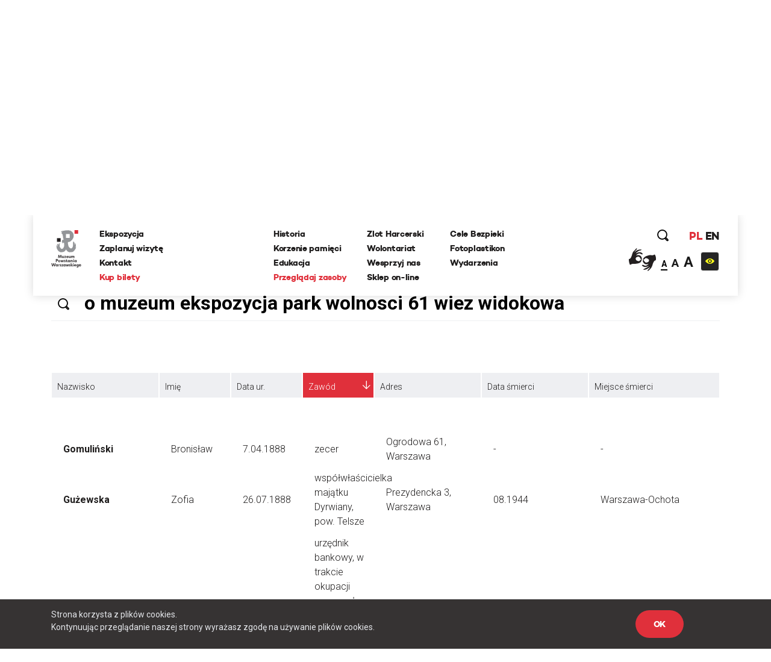

--- FILE ---
content_type: text/html; charset=UTF-8
request_url: https://www.1944.pl/ofiary-cywilne,ord,zawod,1,litera,g.html/szukaj/o%20muzeum%20ekspozycja%20park%20wolnosci%2061%20wiez%20widokowa
body_size: 29865
content:
<!DOCTYPE html>
<html lang="pl">
<head>
    
    <meta http-equiv="Content-Type" content="text/html; charset=UTF-8" >
<meta name="robots" content="index, follow" >
<meta name="viewport" content="width=device-width, initial-scale=1.0, shrink-to-fit=no" >
<meta http-equiv="X-UA-Compatible" content="IE=edge" >
<meta name="googlebot" content="noodp" >
<meta name="robots" content="index, follow" >
<meta name="keywords" content="Powstanie Warszawskie, 1944, Muzeum, MPW, Muzeum Powstania Warszawskiego, Warsaw Uprising Museum" >
<meta name="og:latitude" content="52.232835" >
<meta name="og:longitude" content="20.98091" >
<meta name="og:street-address" content="Grzybowska 79" >
<meta name="og:locality" content="Warszawa" >
<meta name="og:region" content="Mazowieckie" >
<meta name="og:postal-code" content="00-844" >
<meta name="og:country-name" content="Polska" >
<meta name="og:title" content="Lista cywilnych ofiar powstania" >
<meta name="og:image" content="https://www.1944.pl/i/wall.jpg" >
<meta name="description" content="Muzeum Powstania Warszawskiego jest miejscem pamięci, które uwzględnia los każdego uczestnika powstańczych zmagań. W okalającym budynek Muzeum Park..." >
    <link rel="shortcut icon" href="//www.1944.pl/favicon.ico"/>
    <meta name="viewport" content="width=device-width, user-scalable=0">
    <meta http-equiv="X-UA-Compatible" content="IE=edge">
    <title>Lista cywilnych ofiar powstania</title>

    <link href="https://fonts.googleapis.com/css?family=Poppins:700|Roboto:300,400,700&amp;subset=latin-ext" rel="stylesheet">

    <link href="//www.1944.pl/css_min/8b7ad13ef1a95e5bcc8c85e14a9ef547.min.css" media="all" rel="stylesheet" type="text/css" >
    
    <script type="text/javascript">var i18n = {'826697ef8991d4b1390ab3f04005775c': 'Strona której szukasz nie istnieje','019da2b3da0c11373eb89b6efc567d80': 'Wewnętrzny błąd aplikacji','ee675187d2b62f8600055f8210e66366': 'Szukana strona nie została znaleziona','df1555fe48479f594280a2e03f9a8186': 'E-mail:','3929bebe8215925cddc8e7cf58fd6901': 'Treść:','aeba5b89f8ef9eb1e44f6ae6ec7385e9': 'Wyślij','632ef88ef1499da448a41c8748fc37f1': 'udostępnij','4210b4bc79160602e6a2be247c546d06': 'zobacz także','3b537b203371254aa2ffad9c5140fcba': 'Dowiedz się więcej','442f50514909e88500693869ca9fd97c': 'Batalion Kliński','c02bc424d44c27726f6a3372d13760ae': 'Szukaj','97d20c30c1ae8d678b70703b7d7d8d2c': 'Formacja','b04ea6653ce555f2fcb719daf3167ff2': 'Dzielnica','e21faeedca777dbe00f7a227076749d0': 'Czytaj więcej','b778bfcb6475431a8645aba171709763': 'Pseudonim','978ba597ff81007fa1448548c87c80ef': 'Data urodzin','a7198ff78e22535f8d33a35d57ffaf2b': 'Data śmierci','b1a8006ca24759996728af7edffda813': 'Stopień','4a63360301145887b2c44eb27cf13b7e': 'więcej','7f2d962f5b49bbf16b9553a602352378': 'Powrót','2e11cb9cb07d5739c7253ce348d56a77': 'Przeglądaj zasoby','ebf4cced5e75f57a6a86f0596561fea8': 'archiwum historii mówionej','35899082e51edf667f14477ac000cbba': 'Poznaj relacje świadków historii','a7c799b9925d0cbb8e13d150ad0cbd46': 'powstańcze biogramy','d501e460acb3910870b088f9c6ff42c8': 'encyklopedia powstania','0218fa407b03731b3cdbc6d6d257376c': 'fototeka','23d92bbdbca23382f6307036541bc6c5': 'odwiedź nas','441171dcf6b47a322136428a7f505863': '...szukaj w serwisie','8ba2660da233b02dd5763004fae918d8': 'Poprzednia','dcd3fb5a16b7d1dfb31c2ac451022722': 'Nastepna','f038f94846f87079bf630b29797de4c8': 'FOTOTEKA','c2a789a5f438f3fefbd05d705aa18e1f': 'Wydarzenia','f00507f944569cd7f4d1698985b0c060': 'ul. Grzybowska 79','f7427afd2ae03677587b8a8508006d61': '00-844 Warszawa<br>tel.: 22 539 79 05&#x2F;06<br>e-mail: kontakt@1944.pl','36dff28b6aca90d7ee3beaf77b4b9013': 'Zaplanuj trasę','b4373963602836e66c91d2607c0a61f2': 'Zdjęcia','0567953871b1bf589b797d9b178d5a94': 'Do','f37c4446e4a882972cd3a80053dd795f': 'Nazwisko','c096593e91970d053616cedfae579350': 'Nie pamiętam hasła','1e884e3078d9978e216a027ecd57fb34': 'E-mail','202025f4f6b40ab1e3df52dee62b998e': 'Nowy','814e689fe795386b9c5a34ece49bb1c2': 'Edytuj','5cd66b435f3ae5a4f8a2b43835cef2de': 'Twoje imię i nazwisko','c84972f76f31c6d75e63a5da46702815': 'Twój email','75809f581874b96eddd3625d6a8217d4': 'funkcja','2e19b4f8dda889da2f3ce17300e8cdca': 'dodaj zdjęcie/dokument','0da4d4683a76d5b2c23c44f08da9deaa': 'Przeglądaj','7b7d4f2fe708eb8caab9a9df0f96afd0': 'dodaj kolejne pole','47d0311a96330f2b229fa98b3b5a6a6f': 'Wszystko','1aeba101e7321320538ceb242b91f52d': 'Więcej wydarzeń','32d43071c88b6d7b28fa8b16663063c0': 'Wyniki wyszukiwania frazy','27b940ccf1783ba03c1deb31e5cf1448': 'Powrót do kategorii','15bdc0c851255045839dcea65ed69ef8': 'Data wytworzenia','9c0c67555493627383e7efa3da59ddec': 'Opublikował w BIP','1c56af7eccc45894e9aa42866eb17a77': 'Data opublikowania','1d63ea68f688d6ee59524acb1efa3d03': 'Zobacz także','cd5f339b37628e891e67682909ae3c2d': 'Wszystkie','5f246c962f381b6a3b21a0537e32e06e': 'Zobacz biogram','b4db204317a19327d22556c27e516947': 'Wojna i okupacja (1939-1944)','7ca50cd392b90730cfb0157da5349e78': '1 września 1939 roku III Rzesza, atakuje Polskę na lądzie, morzu i w powietrzu. 17 września do ataku przyłącza się Związek Sowiecki. W ten sposób Niemcy i Sowieci realizują zapisy zawartego w sierpniu paktu Ribbentrop-Mołotow. Druga wojna światowa staje się faktem.','601ca37e48c073dd0c07661a979a5d93': 'Copyright 2016®Muzeum Powstania Warszawskiego','1abaf1a353c45cc7f7f78a1adb5e2934': 'Copyright 2016®Warsaw Rising Museum','c67ab71a9be1b9ebe3db25297ceab2b2': 'Godziny Otwarcia','010f0c6ec8bb84efead0512c65150aba': 'Pon., śr., pt.: 08.00-18.00','3689777d1528e9d5735d5ebfa5825211': 'Czw.: 08.00-20.00','0ac453c0d0921fc119f5e70d2afab79f': 'Sob., niedz.: 10.00-18.00','5528f3547c5c810c81af511fd6c185f9': 'Wt.: nieczynne','827b804b1ecbca027335e1f1b3ddc680': 'Adres','57d228e145897f041d4af86b58dc3832': 'Muzeum Powstania Warszawskiego','c55e89e792158fdd7b7e4ee5bd3cce1a': 'Opening Hours','8ca5a77196076fb281c7cf78aa07b966': 'Monday, Wednesday, Friday 08.00 a.m. - 6.00 p.m.,<br>Thursday 08.00 a.m. - 8.00 p.m.,<br>Saturday and Sunday 08.00 a.m. - 6.00 p.m.,<br>Tuesday – closed','698988c2b16a8ee890e4ff5f2c134423': 'Address:','6b9448994bb30f55cb84f83cf12dc067': 'Grzybowska 79','271bc115b7f39d07c51d50b90a2a3055': 'Warsaw 00-844<br>Poland','e2ec1f398692624e2e803bb9234b97c6': 'logowanie','d529b1ddeab6bf50cd1551fedf1d60cb': 'rejestracja','06abbd8acd1229cc99de16b7a0e58332': 'https://www.facebook.com/1944pl','ed2894354e6fef64b3a747a3995b0c49': 'https:&#x2F;&#x2F;twitter.com&#x2F;1944pl','05ee85b7132e9eb95fc945ac195e8410': 'https://www.youtube.com/user/1944pl','29ab27c97c86774e429d00ce32cd76c1': 'Wirtualna baza uczestników Powstania.<br>Pomóż nam ją współtworzyć','4ea7be1b2b04dfd8b90eccfeb0069e36': 'Pamięć poległym','b6157931c2ae1906bcd0d632ab57b2d8': 'Powstanie dzień po dniu','4d5ac39d3015a72ed22cba7b78da84c8': 'Twoja baza wiedzy o Powstaniu Warszawskim','f626ae5dfb769fac9becda56f5ffb9f3': 'Zobacz 10 tysięcy archiwalnych fotografii','1e378def31bd499c626d367cca494b27': 'O Nas','10de16bc75e21c35321423f728b640b8': 'Kampania Wrześniowa Wrześniowa ','1eeb8251e927b32d275a9ed040f5016e': 'Zaplanuj Trasę','b77a29174bfa2c2f5589ffe03136aa3f': 'Sprawdź warunki zwiedzania','96a18fdb0abcb52236fb1dbb2056d804': 'Ceny biletów','15bb6a215f7e928f7265b0a0bc398738': 'normalny - 25 zł','ab87eefb6798b7caf96d5388036cbec4': 'ulgowy - 20 zł','5754c4cab7eb7cb14a757c7ea926b959': 'zwiedzanie grupowe','3389d887e9feb14eb1d01583b32267a7': 'https:&#x2F;&#x2F;bilety.1944.pl&#x2F;','ca82034c72d4f5e92f09f7a3f61b8751': 'Zamów bilet<br>on-line','d8ae43ebbe243719740e7fc37f2aad83': 'Więcej informacji','4fe239aa9e5aa72deb56c365d28b9a8c': 'ekspozycja','8d7e9ad293e928c5e522d667e4673feb': 'Audioprzewodniki','2a575bccdcdf047cd27987b4ac02e030': '\n            autobusy: 102, 105, 109, 159, 178<br />\n            tramwaje: 1, 22, 24, 8<br />\n            II linia metra<br />\n            <br />\n            Wzdłuż muru Muzeum, na pasie jezdni ul. Przyokopowej jest wyznaczonych 5 miejsc parkingowych dla autokarów. Jeśli są one zajęte, kierowca autokaru powinien bezpiecznie wysadzić pasażerów i odjechać. LISTA PARKINGÓW DLA AUTOKARÓW W WARSZAWIE\n        ','eb2bede64f61af542f7c5d37f17ba201': 'Zamknij','51c29b9a481fe13ea656656c44990d27': 'Godziny otwarcia','770427df17f8409716df8491cb2ce9c3': '\n        w poniedziałki, środy i piątki w godz. 10.00-18.00,<br />\n        w soboty i niedziele w godz. 10.00-18.00,<br />\n        w czwartki w godz. 10.00-20.00,<br />\n        we wtorki - nieczynne\n        ','2f6557ebe2c06d8c61ef5865dd9725fd': '\n        <li>normalny – 18 zł od osoby<\/li>\n        <li>ulgowy – 14 zł od osoby<\/li>\n        <li>grupowy – 10 zł od osoby (dotyczy wyłącznie grup z przewodnikiem zarezerwowanych w systemie on-line)<\/li>\n        <li>opłata za przewodnika – 100 zł<\/li>\n        <li>lekcja muzealna – 100 zł<\/li>\n        <li>wypożyczenie audioprzewodnika – 10 zł od osoby<\/li>\n        ','6107cd14ded79610665dab8140a91518': 'Bilet wstępu obejmuje także pokaz filmu „Miasto Ruin” 3D','9c7bee0a57190cbe366919321db0c99e': '\n        osoby niepełnosprawne - do wypożyczenia wózek inwalidzki<br />\n        osoby niesłyszące i osoby niedowidzące <br />\n        możliwość prowadzenia wózków dziecięcych<br />\n        możliwość robienia zdjęć\n        ','60732ccc375966d1d5707da2fe3ecdc3': 'Grupy zorganizowane - informacje','fbade9e36a3f36d3d676c1b808451dd7': 'z','367adbac1f00cb6ae99d502ca6a33c32': 'Kup zdjęcie','2ae4fe220d1b98b87240cf56c6c5d413': 'nr inwentarzowy','1388c57f41decf020889d6420fb525b8': 'data wykonania','e2f49c394075bcd41227afdb339e1062': 'autor zdjecia','38035d3a31e4e5af52bc2cb650227a0f': 'Proszę poprawić zaznaczone pola.','d2a8df3eac905349bbdcd498ad05cf61': 'Twoje propozycje zostały przesłane.','8c8facaf2b921360187385cf7a523d85': 'Twoje pliki zostały wgrane.','bffac2303f91d969160eca43cf9c1e54': 'Nie udało się wgrać plików. Proszę spróbować ponownie później.','00c9ec36ab09613d5a38ffb5675f3b62': 'Twoja wiadomość została wysłana. Dziękujemy!','9991131c38bc5b885f9aeccb8ffbc757': 'ofiary cywilne','ecf0e949fd4c0e0e399f77c0dd6c70a7': 'Baza ofiar cywilnych Powstania Warszawskiego','1562664439bb9bd8260d33359153490a': '&#x2F;artykul&#x2F;zaplanuj-trase,4501.html','5ceaff52fb74d902669d2ee2108ea701': '&#x2F;artykul&#x2F;warunki-zwiedzania,4499.html','39396b0ac0307ed84cf83feb8709a12a': '&#x2F;artykul&#x2F;warunki-zwiedzania,4499.html','118ffdb91c3a61e2e4200e188409293b': '&#x2F;artykul&#x2F;ekspozycja,4500.html','39b4abe1f8fc3045dade8790532750d5': '&#x2F;artykul&#x2F;warunki-zwiedzania,4499.html','ca9bce745c9055e33a04e40102ca454e': 'Cennik','d010e26a8109bcf1d3784d0850a58359': 'Zobacz zdjęcia','d9428b9eafc3d5a418ad3c3ae9db04bb': 'Nie znaleziono szukanej osoby.','b79a804e84add3f82f13c6280670985b': 'Miejsce urodzenia','e365c46f4e8b4ba49e03a18ba2d7df5f': 'Imiona rodziców','527d504fb8349cf01201acf202ddf603': 'Nazwisko panieńskie','d40c862b63f6b2b561684e2324b04cd9': 'Nazwisko rodowe matki (z domu)','f554322da2fb98c1d3662768cb231e6a': 'Adres / ostatnie miejsce zamieszkania','bac5d69663359774f789c0577945fdf6': 'Wykształcenie, zawód, miejsce pracy, nauki','37d21e4770c5491d4fe63b67ca32532c': 'Miejsce śmierci','8e74dc422914b99a4938d41e47ef70ee': 'Miejsce pochowania','42040d940a96160b43d05a5bfa782518': 'Źródło','a42408b79d3674da71b0fce1f5ceb517': 'Zaproponuj nowy życiorys','6e576ab7e97b81f9ba968549da7d8a5a': 'Data urodzenia','cf23010213a5f510d6f2b9cdebbc0249': 'nazwisko rodowe matki (z domu)','52419d6046b3285102f531c639e642d9': 'adres / ostatnie miejsce zamieszkania','fe0e4ba1f5e5bbd1c1fd0860e1ee3e36': 'wyślij','03b8c6e3b8645e495ea357d8a6086162': 'Logowanie','8bcfbd5b59399686b34789fdd58f89e8': 'http://muzeum1944.home.pl/sklepik_mpw/shoper5/','bb38499865f51d76cbdac893d965518e': 'Sklep','1de6012c5074154ac724ec5d7ff125eb': 'Wystąpił błąd przy zapisie.','7c1b238c3924ad73b4edfbe1022c798c': 'Zgłoszenie zostało zapisane.','d8198cd3684e30a2bba9b0a4f3cc599a': 'Ten formularz został już wcześniej wysłany i dane znajdują się w bazie serwisu.','a186e7ee5478e3ea1318ca8d43c0bca1': 'Zgłoszenie zostało wysłane.','5c8f25c42b4be57e3a0dfdc8f174513e': 'Archiwum Historii Mówionej','fb560a1256d46db549665d19d87e97b5': 'Pseudonim:','740352180fa027c4fb8fe1e5f302eb63': 'Stopień:','119bd9213b5bc8588cd1601ec5cbf473': 'Formacja:','61b25215fd71379b9e8fbd92a90e2a1b': 'Dzielnica:','d5bfdd6746ff1a364399acb6e6526b7a': 'Imię','19e5a570ad2f7c852d36f2964b310cfc': 'Funkcja:','f943ddcfde91a3c2a13b122eaf67bc9c': 'Dodaj zdjęcie/dokument','9aff29c4cde99b58b90fc03bd672a1d1': 'Fototeka','d2bcc7a2f7265652ac154ddefd8e5bce': 'Encyklopedia powstania','ba3fec1cf238ff5c96aed1f969ecc4e1': 'Zarejestruj się','4a323a5e187c2ce609d9c2b6d2df0196': 'Rejestracja','1fdd4ec3c2186f4876020188c2f386a6': 'Miejsce','f6068daa29dbb05a7ead1e3b5a48bbee': 'Data','084a506c74357da6a8cc3c9c4acb031b': 'Twój e-mail','0975cf6baccb3862c31522c2b5b8fabc': 'Telefon','d3bbedbe63f0989344eb0303fcb931b5': '(nieobowiązkowe)','26513eee908660a1c01f6654db41a93d': 'Dodatkowe uwagi','b18759e14222b7c18a4cf582111e2dde': 'Adres email','be266956e359bf29c824e9b0386b70b0': 'Hasło','a61d196e6576a0a91ac6aab9034d5535': 'Zaloguj się','6088757e908e8a43426cba29fa1669dc': 'Wyszukiwania zaawansowane','f45d01628ecac71973c1337e1ffbd0f7': 'Strona korzysta z plików cookies.<br> Kontynuując przeglądanie naszej strony wyrażasz zgodę na używanie plików cookies.','e0aa021e21dddbd6d8cecec71e9cf564': 'OK','9f5e913a123f2e06fe399a49a249790d': 'https://bilety.1944.pl/','c4b5f68daeec36a2123e373f1b98c6d9': 'Kup bilety on-line','d0033788e612a4e0646c261eba804fb6': 'Polski','78463a384a5aa4fad5fa73e2f506ecfc': 'English','23485de4a567d285a5d31870d7575506': 'Moje zamówienia','ffdb3358f5268669325835ba27c9d504': 'Moje dane','0a6641439b64089d01930efd3592ad05': 'Wyloguj się','6016a2b341113bf496b719905398ecd2': 'Copyright','9d43fd54060375d798b773bfb1f96766': 'Udostępnij','ba45557029cff1f722e7e8c493f4f39c': 'Zaloguj','294bd3afa57cb055e55d86ac0ff0c740': 'Podaj swoje imię','6fd5dd3b8fad4f0505406603b21e38e1': 'Podaj swoje nazwisko','79f061725d6a76d4e58500746e8a2b71': 'Adres e-mail','f24844ee55714ed2e2af525d08e51383': 'Powtórz hasło','4ec3f61720c318c4ebe9d3b06c0b368e': 'Typ użytkownika','45e750a03193ed47bac6f95de06c9bd1': 'Nazwa firmy','541d6813ec7f8074096ea8794eae20ee': 'NIP firmy','12207b8ec1a1b55d3b4e37b22f65ef4e': 'Ulica','7c7ea8a04ea5a576f27c0742a344d3f7': 'Numer domu','cabae9c595cca21e69cab982c852e06a': 'Numer mieszkania','4f4e297d754b67e7a104f58b2bcdb850': 'Miasto','3f13587bff86fff2fce52173436902b3': 'Kod pocztowy','8772f25e31383d8adaf67912fcce6c8b': 'Zarejestruj','27afef4a6578ef24c0a88d0243a57f19': 'Godziny <br/>otwarcia','4a8255a1f799e03c1856fbeeaff286a1': 'Dziś:','2126d661699b54a0b0a069e5933d3feb': '/wydarzenia.html','fddc3e3ca31f62459e431630dbbe6ad9': 'Najbliższe wydarzenia','2fe2a37cebd6f0b63f0b9a25d48f4ad2': 'Ceny <br/>biletów','c41ea1faea3feb6d5ddc1b4f010cd48b': 'normalny:','42546d9a9ca0dab8b557d9c5f9e5551b': '35 zł ','3f881b7177cede4486f7c9065931db94': 'ulgowy:','155531ced6acab297edbf0c81908bca7': '30 zł','35ccf38230f5025c2a50d4d76af15504': 'z Kartą Dużej Rodziny:','f0db416e88475516d645bbca98d51bcc': '10 zł &#x2F; osoba','0fc08df01bce2407f358990173a6e804': 'KDR','81fa3764c621f84a694ff15d83b90660': '','f8a5d85044f1f0e031028f0b3f1d76e7': '','cf81a0d37a4ac54fb1d450a8dc8c5ebd': '','1426bc24fc6c6ba734e68161e6647c0e': '/artykul/warunki-zwiedzania,4499.html','47df043d0ef7396e6ab65ed6c748007b': 'Warunki zwiedzania','ec488c88bb720aa6cebc30ece05141fa': 'Warunki <br/>zwiedzania','804fb0f8e9f7dd09571fbfa0c51b086a': 'Podstawowe informacje dotyczące zwiedzania ekspozycji Muzeum Powstania Warszawskiego','d8aec6796be3c84e5c49dde829373aae': 'Warunki zwiedzania','16b436340de48762169f1a9a641f9267': 'Adres <br/>muzeum','48bf907c6febc98e160971a2ec17c327': 'ul. Grzybowska 79<br>00-844 Warszawa','a85eb64da586538a0ac8dc14cf860751': 'https:&#x2F;&#x2F;www.google.com&#x2F;maps&#x2F;place&#x2F;Muzeum+Powstania+Warszawskiego&#x2F;@52.2323273,20.9789653,17z&#x2F;data=!3m1!4b1!4m5!3m4!1s0x471ecc8339f5a289:0xa98636b63a62c625!8m2!3d52.232324!4d20.981154?hl=pl-PL','3fab1dc60fe92d98ccddbc5640771c2c': 'Zobacz na mapie','0ae84c45feba8b1dc3a446ed4e107c86': 'Jak złożyć zamówienie - krok po kroku','417e65e79783de093ed2ed82083261cf': 'Jeżeli korzystasz z Fototeki po raz pierwszy – zarejestruj się.','1de5be2841a8f5f446e00af6cf53ab8b': 'Jeżeli masz już konto, zaloguj się.','5d107445206277c21369ecc30f5c4ed5': 'Dodaj wybrane zdjęcia do koszyka zamówień (uwaga, dane są przechowywane tylko podczas bieżącej sesji, wylogowanie spowoduje wyczyszczenie całej listy zamówień).','998485b1b02bfab8ef7f21d4e3035512': 'Jeżeli zamawiasz zdjęcia do publikacji, zawsze zamawiaj zdjęcia z ‘prawem do jednorazowej publikacji’, niezależnie od formy rozliczenia.','ea5bac1514a7f44269e3bd4b7933a0ad': 'Po dokonaniu wyboru, naciśnij przycisk ‘złóż zamówienie’ i uzupełnij w oświadczeniu informacje, dotyczące formy i celu wykorzystania zdjęć (np. lekcja historii w szkole…, praca magisterska pod tytułem… na uczelni…, tytuł publikacji, autor, wydawca, data wydania, itp.).','f0d2a43f8b7d09ed6508ea1092eaae22': 'Jeżeli chcesz otrzymać fakturę, zaznacz ‘Chcę otrzymać fakturę’. Tutaj możesz podać dane do faktury.','cfe7ec0ed701850bd63356870a1d32db': 'Na podany przy rejestracji adres e-mail otrzymasz automatycznie wygenerowaną fakturę pro forma. Zamówienie zostanie zrealizowane po jej opłaceniu.','7481f071f0bdf6058fc1272902c45c3f': 'Cennik fototeki Muzeum Powstania Warszawskiego:','18e0c99f4b44ddbe1d827f2aca91ad15': 'Bez praw do publikacji (prywatnie, prezentacje szkolne i naukowe – do 20 sztuk): 0 zł','9fdc36dd8e4f9520ef21e3fc763294ff': 'Prawo do jednorazowej publikacji dla wydawnictw niekomercyjnych: 50 zł','af90b8677e31c264d7115af603eb7f45': 'jednorazowa publikacja komercyjna 30 zł','b2089953d4c2fc86529ac932ec68cddc': 'publikacja na stronie internetowej 5 zł','aeb9ce91926dca56258b1803e4fa61fd': 'publikacja w nagraniu wizyjnym 30 zł','d049ba9a8ff6e22ba91bd0a36c5c10c0': 'zakupione pliki przekazywane są w rozdzielczości 300 dpi w formatach:','5e1cc29ca080a8c5a8be7669c9293bd2': 'bez praw do publikacji plik JPG,','17530ad6aced07145d40c965fcc94fbf': 'z prawem do publikacji plik TIFF','e2dc736995c0c26555bd29699ba7372d': 'Udostępnij poprzez e-mail.','695e9b2f64ac551bdf7e26b8aedf14f1': 'Od:','e122bd2b56cecc455730a7f42a7093cd': 'Do:','cfc8e6ba68ad245a169dc0c51d1a33a7': 'Temat:','672410b09d1475d148d4071a4d424a60': 'Treść wiadomości:','327901a406600dcd9ec58eba06e8ec8c': 'Anuluj','57abf0c2ac07ce345fd586d30562499c': '%FILES_DOMAIN%/TranslationFiles/e/3/1/e312fea25522c08c1b9ec5d20f535c535e33eb3c189ae.jpg','c0f8fa1d171aba81f21372b80d2aef91': 'Posiadasz jakiekolwiek dane lub materiały o mieszkańcach stolicy, którzy zginęli lub zaginęli w trakcie Powstania Warszawskiego? Chcesz poprawić biogram lub dodać nowe informacje o ofiarach cywilnych? Zaproponuj zmiany w formularzu. Wszystkie uwagi będą weryfikowanie przez grono historyków Muzeum Powstania Warszawskiego i po weryfikacji uzupełniane w bazie.','935002cadb48f567ad93ac4fe33462f1': 'Pomóż uzupełnić bazę biogramów','76f71e72804671d6e2aebbd34890d7d4': 'Pomóż uzupełnić bazę ofiar cywilnych','28a659c5e75679f1e8790dc2887261d9': 'Zaproponuj nowy biogram','83d04d00908a24f45cc8dbf4f54bae58': 'Nasz newsletter','dff08aaac907a93b82eaff31d96e7413': '','2abb7296e9b99053dae1d92c812e3886': '/artykul/polityka-prywatnosci,4709.html','65e0db601d945b99c1e2cb71a5149742': 'Polityka prywatności','354361c0dcc427ed40d51391999c7954': 'Zapisz się','76457f5123314db9f204032e361ea035': 'Data wywiadu:','71c90d87fd973d90e7084d7cb810fecb': 'Zasoby muzeum','0109f88c9339bd6562f49ba2751101b4': 'Regulamin.pdf','e390d88e426703ffde25db58bddd05a6': 'Cennik zdjęć','c58126d346cf302364b5fa51f7284cc4': 'Jak zamawiać zdjęcia','b0f0b0e4034dd8ec7339176da0f16462': 'Zamów zdjęcie','d29b898418e65dbe942a919a8683d8ba': 'Kolekcja:','6fab16077c24042a947f833395518427': 'Kategoria:','6780c57b50f5eb93e0fba17470e8135d': 'Nr inwentarzowy:','4eb43e27b02afd485676da9698064357': 'Data wykonania:','71f98e49bae18ed67dce1b5bfc62efad': 'Autor zdjęcia:','a8bf5401d7645b795adb31392513f53c': 'Źródło:','6f5e807da27f6769cbb0a59c89224ca2': 'Bez praw do publikacji (prywatnie, prezentacje szkolne i naukowe – do 20 sztuk):','2bfccf29359d9c96579b57ba55d12299': '0 zł','2bba7cac140e95c1659f9f02c11ee40b': 'Prawo do jednorazowej publikacji dla wydawnictw niekomercyjnych:','ece2aaab9a0d5a86de035013774b21ae': '50 zł','3848e19233237c2a732a84559f6bdb54': 'Prawo do jednorazowej publikacji dla wydawnictw komercyjnych:','0b37e2c13f45a7bc8947a269706cbee5': '<br>','e467ceef4a3834309848516231a5582c': 'Jednorazowa publikacja na okładce:','69dc478e8ab14129e0bd69e4da0460d3': '207 zł','c8e1921ce67c3eafc23be498118af06f': '','6570797e1f75a3f0ee737850f254ba47': 'Zakupione pliki przekazywane są w rozdzielczości 300 dpi w formatach:','1e7b55a3d589617a58f5b734ef48ff2b': 'JPG i TIFF','11c5fdeae94397c6aac5c42a48e0420c': 'Jeżeli korzystasz z fototeki po raz pierwszy -','9409fbdf745479c52a5f9fbf31037329': 'Jeżeli masz już konto,','c9bc54f50ada74b59bfdb7eba5f2df89': '<strong>Dodaj wybrane zdjęcia do koszyka zamówień <\/strong>(uwaga, dane są przechowywane tylko podczas bieżącej sesji, wylogowanie spowoduje wyczyszczenie całej listy zamówień).','ee88fa4ca3d4c1ed81f4a35a8d5616a7': '<strong>Po dokonaniu wyboru, naciśnij przycisk ‘złóż zamówienie’ <\/strong>i uzupełnij w oświadczeniu informacje, dotyczące formy i celu wykorzystania zdjęć (np. lekcja historii w szkole…, praca magisterska pod tytułem… na uczelni…, tytuł publikacji, autor, wydawca, data wydania, itp.).','0fb54d3ddb02b6da0fff276d4cccc395': '<strong>Na podany przy rejestracji adres e-mail otrzymasz automatycznie <\/strong>wygenerowaną fakturę pro forma. Zamówienie zostanie zrealizowane po jej opłaceniu.','4a06786621d66941c1e5e677586c1ae4': 'Regulamin fototeka','0f094f28ee138512d3e100d20884e39d': 'Zapoznaj się z treścią regulaminu','517b365a4a2f2676f30c3c6512f869c4': 'Ofiary cywilne','849c9b1dab091fb7dac56798a79139c5': 'Data złożenia','ad995585f570c0f95774feab224c02f0': 'Wartość','ec53a8c4f07baed5d8825072c89799be': 'Status','1a0d746e5791cf2454ecb0affb91c508': 'Dokumenty','3fdb18e1725c61adf9d1c319e5d4b9e2': 'proforma','78dfb03b434869ccac6640cbd05b6cf4': 'Oświadczenie','89d1294afbefc62734ac87a99f917fc3': 'Oświadczam, że otrzymane od Muzeum Powstania Warszawskiego materiały w postaci fotografii o numerach inwentarzowych:','946a3a8ab89676a887bf78607097368d': 'Będą wykorzystane w celu:','ce83ea5c186dadad89a5efa8bb79cc21': 'Zobowiązuję się do zachowania nienaruszalności integralności utworu oraz ochrony wizerunku postaci ukazanych na zdjęciach.','994a3af5db7fc997a068da61c2c01d80': 'Koszyk','196d7ad042f43165fa35fe712ee1fa3d': 'Nr PESEL','2c90335f69fe6efdfef0b77047ac80ec': 'Miniatura','4726abdac7c951ca29b77f95793117d4': 'Nr inwentarzowy','0409f2332327158e65e360a09dff8de5': 'Opcje sprzedaży','5b3f08fc1cc930bb28659a611afd0df7': 'Cena  ','75276d41d0c16e4a8db84fc0be415bdc': 'Firma / Instytucja','53396e0750b11ce55049438b14302fb8': 'Osoba prywatna','e93f1739f2945ab197e0b2555eecc924': 'Nr domu','edb8fd8d1b15bb85979b00450ec4a170': 'Nr mieszkania','31ab24b3be4b720bc47777f21ab1ffc9': 'Imię i nazwisko','e8e186e4eac85577fbafb65db1ce06f4': 'Numer telefonu powinien składać się z przynajmniej %min% cyfr','5c4d6e0c263e52e417a82397d56dcd77': 'wpisz wyszukiwaną frazę','0093ff0e738227285731e509a1adfd00': 'W całym serwisie','45434dd2a8271aac18ea4fd4b2fe508a': 'W wybranych działach','f37406204dff72e16667d8140f119113': 'Dodane w ciągu ostatnich','a12fc0172e8fb97c3fe98d9ac6fc0ec2': 'Jak planujesz wykorzystać zdjecie?','95649edbb8eacf87518919ade89786e4': 'Dodaj do koszyka','95572f6c7273571e8ea3f61f59a5c7f8': 'To pole nie może być puste','5cb7cdf1f5c36f73324b37bb7963ca11': 'Minimalna liczba znaków dla tego pola wynosi \' + minLength));\n                            valid = false;\n                            fieldIsValid = false;\n                        }\n                    }\n\n                    if (fieldIsValid && !($this.val().length == 0 && $.inArray(\'not_empty\', validateOptionsArr) === -1) && maxLengthOptionRegex.test(validateOptionsArr[i])) {\n                        matches = validateOptionsArr[i].match(maxLengthOptionRegex);\n                        var maxLength = matches[1];\n\n                        if ($this.val().length > maxLength) {\n                            qf.forms.showErrorMessage(frm, $this.attr(\'name','6551c94017638d2455bbe67d1b016a95': 'Maksymalna liczba znaków dla tego pola wynosi \' + maxLength));\n                            valid = false;\n                            fieldIsValid = false;\n                        }\n                    }\n\n                    if (fieldIsValid && valueEqualToOptionRegex.test(validateOptionsArr[i])) {\n                        matches = validateOptionsArr[i].match(valueEqualToOptionRegex);\n                        var fieldToCompareName = matches[1],\n                            fieldToCompare = frm.find(\'input[name=\"\' + fieldToCompareName + \'\"], textarea[name=\"\' + fieldToCompareName + \'\"], select[name=\"\' + fieldToCompareName + \'\"]','b2b66821d39f2a32b1ff63d216ef336b': 'Wartość tego pola jest różna od wartości dla pola','b26febf11b84c1433c342fab2863c04f': 'To pole musi mieć wartość liczbową','dd511baf1682b1d0c19ad248ad5d0f34': 'Wprowadzony tekst nie jest poprawną datą','f2209696618fe3c5a8d98168cbe291a3': 'Należy wprowadzić przyszłą datę','ad94a84f43cf7d0d4fa0bd4b2b444f7d': 'Należy wprowadzić datę z przeszłości','3f3ec40af50f63f57ca912d51a98b6ac': 'Należy wprowadzić datę z przeszłości lub dzisiejszą','c19472373e0eb33dc4abd275f7dc8737': 'Wprowadzony adres E-mail jest niepoprawny','582248a2d45691b0462399ee58d6cd65': 'Wprowadzony numer telefonu jest niepoprawny','acaaacf0ec62dbd33a4f9e82959774e2': 'Wystąpił błąd. Spróbuj ponownie później.','0db441a8dab741c1b7f12a0e28992bcc': 'Zdjęcie zostało dodane do koszyka','336c3fe9e7e22dece1d299758d9b13c7': 'Na Twój adres mailowy podany podczas rejestracji wysłaliśmy wiadomość z linkiem do zmiany hasła','977fce273d9327c0960d9da98251065c': 'Twoje hasło zostało zmienione. Zaloguj się','b8779bf652be7bcdb3e2011ba8aeffb1': 'Wystąpił błąd. Spróbuj ponownie później','136849c3b92774948d9f183a4a03c2b1': 'Twoja rejestracja została przesłana.','632fff5386d7b70bb89fe4ed3ebb8bac': 'Zamówienie zostało złożone.','51c6dbfaffe646030022875a11ce7733': 'Dane zostały zapisane.','c2554f1eef6ef227c895faa409852e49': 'Nr','cec2d9778c773b97876207326c0619b3': 'od najstarszych','7ccdb53680027b1819b12aeba557cedf': 'od najnowszych','0c43922c2fd0b2886820ce8d59d0a425': 'A-Z','b45a57134da0f07ba49d5b99713855fa': 'Z-A','eb2b53d2eb175bb7fea093efc0902d25': 'Podstawowy','ea8e6b3926188903f610130870f47d7e': 'Okresowy','336d5ebc5436534e61d16e63ddfca327': '-','2117322584447a811fefe2832d7dbf97': 'Nazwa','c16feb6af8a0c3fd3d7f09af854eb374': 'Tytuł','d114fc15421e90a13b316820add9f77d': 'alfabetycznie A-Z','c4c11dce8f86f5a1d4fca0cbab80221a': 'alfabetycznie Z-A','da94ef5911683fc65b9cb2a6167a1eeb': 'Język','e98e2e1c2c451bf10d1bbd5eeb447052': 'Adres url','34f9f758d73d0b218ddd6383a3e0bc14': 'Serwis','0e313162371c87a66ad343587f3b9329': 'Kategoria','95e3b3ee363f642245acc397239d0c60': 'Obraz','cc4e831ea17d7c9bec556b577874548a': 'Pozycja','efc24471d1f426643a036185de7143c0': 'od najmniejszej','0714808a0f17ea83cbf044225bf767fa': 'od największej','e7d4315c1a31c42b68b5c069c560fea7': 'od A do Z','a4d5ebd657354bb4ba220ab06094e1a0': 'od Z do A','47ef7d5c8010f4468ddf68b5c4717203': 'Data rozpoczęcia','415d01607bfb64fa0b7efaf0fe064e86': '0-9','52fc302a3649fd83b7150d26d057dad6': '9-0','45f23d4d9a6cb75666d6fde3f2e119bd': 'od najmłodszych','cc1f9f2077388f8c636de9d046d4a565': 'od wcześniejszych','57bd381b9fa426bc5b10517b8b11f9cf': 'od późniejszych','f303b41349e249a4befa4528eee57f6f': 'Zawód','8ebf76c0b68f902b4a2eb4c717b9e2cb': 'Opublikowany','9b39bb4dc243db18c9ea070560f0edcf': 'Nieopublikowany','4efd8d9d9e3f635686f85a157087eeeb': 'Data zgłoszenia','475f66cdc7d526d0a03aff42a26f20fa': 'Adres','a78c097e3aaed739f2aff6412b522eda': 'Wiek','4e8d658a91637ca8d99a192e1a1db741': 'Wykształcenie','40f3c14a596c6859be5e59b97f88b56c': 'Uzasadnienie','ce8ae9da5b7cd6c3df2929543a9af92d': 'Email','24f7b6a9c111d95e18f0123e3add358d': 'Relacja z kandydatem / kandydatką','f6c5dc9e87737f27cbffe323def199af': 'Tak','b1af96d18e834d2f816197dd7bf6eaad': 'Nie','faa16d5be8556b05b40d9dcedd5a646b': 'Wydarzenie','bb44c1e356d7e67c50f1770d0acfdc48': 'Uwagi','05b384b0f503384e8ff0e4ac3ec81388': 'Zdjęcie','c481b00a606907fd59b4d46623b8d99d': 'Autor','9cc04bb748099542a56cfbd512a1805c': 'Klasa','5753427a4527c7ec8780fd2d6657d74c': 'Aktywny','d1c0419824dea874935502cf6d7c946f': 'Kod','6671b6520e6917350a167198c3541fdf': 'Biuletyn Informacji Publicznej Muzeum Powstania Warszawskiego','9eacc8ba98384c007686a360b675a192': 'Szukaj w BIP','050cf3bf6f7f4453246cae54acd2561a': 'Podmiot udostepniający','0a9891f6c8f17e54783a480fdc25199e': 'Wytworzył','c224f0faeea07909324bc24a0261094a': 'Zmodyfikował','1584bec629982c05f9c31a23e6fd3df0': 'Data ostatniej aktualizacji','eb1af3e3fc1d9daaef978e61580a904b': 'Liczba wyświetleń','455e312ea44e0501c004401930cce315': 'Podaj email i dołącz do newslettera','bbf9df483b4ce86a5042836129a76336': 'Plik jest zbyt duży. Maksymalny rozmiar pliku to @maxSize.','4b058a465fd14603e29ac9e0a2432802': 'Bez praw do publikacji (prywatnie, prezentacje szkolne i naukowe – do 20 sztuk): 0 zł','efc9b8b8c53c7830e9c78c1b47ee25ab': 'Prawo do jednorazowej publikacji dla wydawnictw niekomercyjnych: 50 zł','73b89f5df99606dc35f414b9da456f1d': 'Prawo do jednorazowej publikacji dla wydawnictw komercyjnych: 100 zł','5ebb7119c3e504e38d21c2213a8be8a1': 'Jednorazowa publikacja na okładce: 207 zł','2f2caf14c68345b4b3d27b8e73c5765b': 'Zakupione pliki przekazywane są w rozdzielczości 300 dpi w formatach: JPG and TIFF','815f8c276bce8ba9f7aea202ec2b2ef7': '','ab3fa6ab852cacef3454e83ea756b082': '','b1ef1231ff1abd2ef3fdc2e125b2969c': 'https://f.1944.pl/TranslationFiles/e/3/1/e312fea25522c08c1b9ec5d20f535c535e33eb3c189ae.jpg','1e1ddd1d22ed4304f5001f3d86c7922c': 'Posiadasz jakiekolwiek dane lub materiały o mieszkańcach stolicy, którzy zginęli lub zaginęli w trakcie Powstania Warszawskiego? Chcesz poprawić biogram lub dodać nowe informacje o ofiarach cywilnych? Zaproponuj zmiany w formularzu. Wszystkie uwagi będą weryfikowanie przez grono historyków Muzeum Powstania Warszawskiego i po weryfikacji uzupełniane w bazie','69e641e3d80a1b951e9d3a28679e5836': 'Posiadasz informacje o grobie Powstańca Warszawskiego? Zgłoś nowy wpis do Bazy grobów Powstańców Warszawskich. Wiesz, że w naszej bazie są nieścisłości lub masz dodatkowe informacje? Zaproponuj zmiany w poszczególnym wpisie. Wszystkie uwagi będą weryfikowanie przez grono historyków Muzeum Powstania Warszawskiego i po weryfikacji uzupełniane w bazie.<\/br><\/br>\r\n\r\nJeśli chcesz, aby pamięć o przodkach była trwała, weź udział w projekcie Rodzin Powstańców <a href=\"https://www.1944.pl/artykul/korzenie-pamieci-.-ankieta-czlonka-rodzin,5134.html\"><b>„Korzenie Pamięci”<\/b><\/a>. <br><\/br>\r\n\r\nKontakt: <a href=\'mailto:korzeniepamieci@1944.pl\' class=\'main--link -accent\'>korzeniepamieci@1944.pl<\/a> lub <a href=\'tel:+48500099830\' class=\'main--link -accent\'>500 099 830<\/a>','25b5bb6d02ac78732b832e6b233ccbb4': 'Pomóż uzupełnić Bazę grobów Powstańców Warszawskich','34350c97bdafbb3e8719b339f861f9ad': 'Zaproponuj nowy wpis','bcad9fbd1b50cc99ddcd8f656e0e66b2': 'Baza grobów powstańczych','04c730bc8a2de7b1cdfbcd0a47bff99a': 'Edytuj wpis','5b3973abe3bc2fb6bfed6b44ea444fb4': 'Cmentarz','5fd73546d75bb926a7e01b18c638adad': 'Kwatera','de96f088042b100cab952579dd9851f5': 'Położenie grobu','1690f870540ace6ce472b34059adf2ce': 'Aleja / rząd','493440a19ea3561aa9dd12bcc97eb234': 'Rząd','f9faf0b23da9e65c0f4d444b68642692': 'Numer grobu','b753d5a1afbb9d56be6c231b6292ef2a': 'Stan grobu','99f94290b0c5ee64af53249507905cb5': 'Poprzednie miejsce pochówku','aff2e61beb2e03e79e5b825655a79b09': 'Opis','315ce78c95a0e84b7d7f6a7db5eb0842': 'Tel. stacjonarny','c15cb881ff0a774ee0f073a306587823': 'Oddział w Powstaniu Warszawskim','f7bc73a2aab45a2b4031c4e220bc29e3': 'Pseudonim(y)','e707d524749c9a0c9c2e85bcde33a7a0': 'Aplikacja','ffcecb21fad99adae6b8092fe1877eea': 'Adres zamawiającego FV','2be69d2c4f6a31bb2ae7db875035037e': 'NIP','cfca7653cda3180fa76be4e847fd2b4e': 'Wystawy','f426383461707aac14b3648aa121d8cd': 'Czytaj mniej','f81d67bdc914685780d94eb8695a817d': 'To pole powino zawierać przynajmniej %min% znaki','6b5a1da214ade21bc39cd3e67ebede59': 'To pole powinno zawierać maksymalnie %max% znaków','ba4131c82a06bf08d543e59c37c0f08a': 'Inne','c99bb4790362f33d3a434ba72a6fb408': 'Tak, zgadzam się na otrzymywanie od Muzeum Powstania Warszawskiego informacji o realizowanych przez Muzeum działaniach, przekazywanej za pomocą środków komunikacji elektronicznej w celu marketingowym.','421ea6ebf0c866dfb6698959252bac0b': 'To pole może zawierać tylko cyfry','96c8277a1f2fbd20cc01948ae6059ea5': 'Imię i nazwisko zgłaszającego','6db6d5521544fd44b635ef15f3b74b8f': 'E-mail zgłaszającego','0f959c0c6323e7d8cce35bb22bc63133': 'Drugie imię','02a6ee40669084f3d3d25b8bb7110678': 'Treść','ee5312504fe2364e9d2be0fe31dc78e7': 'Sekcja ','f918641df91e458d1fab6e8c60cc39a8': 'Dodaj sekcję','3d134475e2db2f708e796f9badda2be9': 'Załączniki','2f0aa1f1f807b935d15c14b7f36f4a80': 'WYBIERZ OBRAZ','9608a258410d5bfee9680610115bdee6': 'Wybierz zdjęcie...','77b8caba1f53f9ee3c30d364eb9a02ce': 'Zdjęcie ','14cbc293d33ee76a3af53aeeb7b4f2e0': 'Dodaj zdjęcie','9deb101d894a6748bbf2329c5ade1dbe': 'Funkcja','6f5b5e6feec725ccf56e08be34a3818b': 'Wpisz datę w formacie rrrr-mm-dd','95053b04e4dd837f743cdf045f922423': 'Kraj','f4081dfd46e83620921adef1f0753299': 'Telefon kontaktowy','41303a859377af67f291917b8fa1744a': 'Status realizacji','0e1467d014b9c91c5c0efb58012450b5': 'Oczekujący','0138367de0c4ecb780b5e13e5e8a853f': 'W toku','9263c9e36e9c0bcf295667a35bdeddea': 'Zrealizowany','4f5d1cd09b45b4d0114df97cfaad3be9': 'Nazwa szkoły','65bca662cb746547c9ab6dfc89a1ff54': 'Adres szkoły','fcce389ca2867059c2e323a9d84e35a3': 'Telefon szkoły','f62b1000f738d08a4b9df46fc5e8283c': 'Liczba uczniów (max 30 osób)','a118eb955dfada6617f8672979ebff06': 'To pole powino zawierać przynajmniej %min% znak','7cffb954f25b62e6be264da675b85bf0': 'Temat lekcji','e8b798020ff0bf0268f3a65ecc8f89ad': 'Preferowany dzień tygodnia i godzina zajęć','be9bf6726c375ae22205ba9c93762ac2': 'Możliwości sprzętowe *','708961090e20536ab6a8184e614132c1': 'Półrocze','241e0b52e2cdba88e8ba3389ce0f7bd8': 'Zamawiam dwie lekcje równolegle','1d24b7a0e7a32cff973e71b4643920b0': 'Imię i nazwisko/Nazwa zamawiającego FV','4c6936f5db0210e3470902bdf3c64572': 'Uwagi (np. informacja o jakiej porze możemy dzwonić)','8c249edc7ae47a7f1522eef450f99b6f': '- wybierz -','e107b5d867d1c72c9d37f9f4e64b75ac': 'Oświadczam, że zapoznałam/em się i akceptuję postanowienia regulaminu','2145a9f3d70f8c441d44c9624e1f7806': 'Pobierz >','c1233b7e20bbf3699004272f2812a5d8': 'Rozwiń','40411b95974cc608883464730c94b957': 'Zwiń','e2e3b58573943fd4bbbe64819e5d2f29': 'Oświadczam, że zapoznałam/em się z informacją dotyczącą przetwarzania danych osobowych przez administratora.','1b2e65ea46992e3f4127dd1569c3a680': 'Pierwotne miejsce pochówku','1512d1a2614dae4dbbddbb74708cc439': 'Nazwa cmentarza','78715291b3f12dca3636c1a08044c878': '/i/banner_baza_grobow.jpg','dd41f789307f34961c3a40eb24abb0e4': 'Warszawa - Instytucja kultury','0cf76c85e7ab75541016b89e99550f8f': 'Wystąpił błąd. \' + data.message), \'alert alert-error','cb5fd76df07a1dda4819ba407bc41eb9': 'Wybierz','cac7474f1dbedabff2365cfe8a41874d': 'Córka/Syn','6f71296ba6340b3399006b2d78f89c29': 'Wnuczka/Wnuk','be9ca937405603a7e213807e95dc6803': 'Prawnuczka/Prawnuk','42cd9da9f64cc63eac373e1e1712e4e3': 'Miejscowość','2a04bd1a6595726c7514c1501ab16d24': 'Miejsce zamieszkania (nazwa miasta/miejscowości)'};</script>

    

    <style>
        .link--secondary--menu {
            text-transform: none;
        }
    </style>

    <!-- Hotjar Tracking Code for Muzeum PW -->
    <script type="text/javascript">
        (function(h,o,t,j,a,r){
            h.hj=h.hj||function(){
                (h.hj.q=h.hj.q||[]).push(arguments)
            };
            h._hjSettings={
                hjid:5030916,hjsv:6
            };
            a=o.getElementsByTagName('head')[0];
            r=o.createElement('script');r.async=1;
            r.src=t+h._hjSettings.hjid+j+h._hjSettings.hjsv;
            a.appendChild(r);
        })(window,document,'https://static.hotjar.com/c/hotjar-','.js?sv=');
    </script>
</head>

<body >
<script type="text/javascript">var body = document.getElementsByTagName('body')[0];var colorClassName = localStorage.getItem("initColorClassName");var fontClassName = localStorage.getItem("initFontSizeClassName");if (colorClassName != 'yellow-on-black') {body.classList.remove('yellow-on-black');} else {body.classList.add('yellow-on-black');}if (fontClassName) {body.classList.remove('font-medium', 'font-large');body.classList.add(fontClassName);}</script>
<header class="loggedInUserTrigger main--header">
    <div class="container">
        <div class="clearfix d-block d-md-none">
            <a href="https://www.1944.pl" class="logo">
                <img src="https://www.1944.pl/img/logo-min.svg"
                    alt="Muzeum Powstania Warszawskiego" class="main--header--logo mobileLogo" />
            </a>
            <a href="https://www.1944.pl" class="logo">
                <img src="https://www.1944.pl/img/logo-white-min.svg"
                    alt="Muzeum Powstania Warszawskiego" class="main--header--logo mobileLogo--white" />
            </a>
            <button type="button" class="burger--component initBurger">
                <span class="bar"></span>
                <span class="bar"></span>
                <span class="bar"></span>
            </button>
            <div class="lang--mobile">
                <a href="https://www.1944.pl"
                   class="main--link -lang -accent">PL</a>
                <a href="https://www.1944.pl/en"
                   class="main--link -lang">EN</a>
            </div>
            <a href="https://bilety.1944.pl/" class="btn--header">Kup bilety on-line</a>
        </div>

        <div class="mobile--nav burgerTarget">
            <div class="main--menu mainMenu">
                <a href="https://www.1944.pl" class="logo d-none d-md-inline-block">
                    <img src="https://www.1944.pl/img/logo-color.svg"
                        alt="Muzeum Powstania Warszawskiego" class="main--header--logo desktopLogo" />

                    <img src="https://www.1944.pl/img/logo-white.svg"
                        alt="Muzeum Powstania Warszawskiego" class="main--header--logo desktopLogo--white" />



                    <img src="https://www.1944.pl/img/logo-min.svg"
                        alt="Muzeum Powstania Warszawskiego" class="main--header--logo -mobile desktopLogoMin" />
                    <img src="https://www.1944.pl/img/logo-white-min.svg"
                        alt="Muzeum Powstania Warszawskiego"
                        class="main--header--logo -mobile desktopLogoMin--white" />

                </a>
                <nav class="main--header--nav clearfix">
                    <ul class="main--header--list -widespace">
                        <li class="item " data-name="Ekspozycja" data-id="23" data-level="2" id="menu_HEADER1_pl_23"><a target="_self" class="links  main--link " href="/artykul/ekspozycja,4500.html" title="Ekspozycja">Ekspozycja</a></li><li class="item " data-name="Zaplanuj wizytę" data-id="97" data-level="2" id="menu_HEADER1_pl_97"><a target="_self" class="links  main--link " href="/odwiedz-nas.html" title="Zaplanuj wizytę">Zaplanuj wizytę</a></li><li class="item " data-name="Kontakt" data-id="98" data-level="2" id="menu_HEADER1_pl_98"><a target="_self" class="links  main--link " href="/artykul/kontakt,4559.html" title="Kontakt">Kontakt</a></li><li class="item " data-name="Kup bilety" data-id="29" data-level="2" id="menu_HEADER1_pl_29"><a target="_self" class="links  main--link -accent" href="https://bilety.1944.pl/" title="Kup bilety">Kup bilety</a></li>
                    </ul>
                    <ul class="main--header--list">
                        <li class="item " data-name="Historia" data-id="67" data-level="2" id="menu_HEADER2_pl_67"><a target="_self" class="links  main--link " href="/historia.html" title="Historia">Historia</a></li><li class="item " data-name="Korzenie pamięci" data-id="99" data-level="2" id="menu_HEADER2_pl_99"><a target="_self" class="links  main--link " href="/korzeniepamieci.html" title="Korzenie pamięci">Korzenie pamięci</a></li><li class="item " data-name="Edukacja" data-id="109" data-level="2" id="menu_HEADER2_pl_109"><a target="_self" class="links  main--link " href="/artykul/edukacja,5652.html" title="Edukacja">Edukacja</a></li><li class="item " data-name="Przeglądaj zasoby" data-id="100" data-level="2" id="menu_HEADER2_pl_100"><a target="_self" class="links  main--link -accent" href="/zasoby-muzeum.html" title="Przeglądaj zasoby">Przeglądaj zasoby</a></li>
                    </ul>
                    <ul class="main--header--list">
                        <li class="item " data-name="Zlot Harcerski" data-id="108" data-level="2" id="menu_HEADER3_pl_108"><a target="_self" class="links  main--link " href="/zlot-harcerski.html" title="Zlot Harcerski">Zlot Harcerski</a></li><li class="item " data-name="Wolontariat" data-id="79" data-level="2" id="menu_HEADER3_pl_79"><a target="_self" class="links  main--link " href="/artykul/wolontariat-w-muzeum-powstania-warszawskiego,5459.html" title="Wolontariat">Wolontariat</a></li><li class="item " data-name="Wesprzyj nas " data-id="101" data-level="2" id="menu_HEADER3_pl_101"><a target="_self" class="links  main--link " href="/artykul/wesprzyj-nas,4549.html" title="Wesprzyj nas ">Wesprzyj nas </a></li><li class="item " data-name="Sklep on-line" data-id="102" data-level="2" id="menu_HEADER3_pl_102"><a target="_self" class="links  main--link " href="https://sklep.1944.pl/" title="Sklep on-line">Sklep on-line</a></li>
                    </ul>
                    <ul class="main--header--list">
                        <li class="item " data-name="Cele Bezpieki" data-id="62" data-level="2" id="menu_HEADER4_pl_62"><a target="_self" class="links  main--link " href="/celebezpieki.html" title="Cele Bezpieki">Cele Bezpieki</a></li><li class="item " data-name="Fotoplastikon" data-id="63" data-level="2" id="menu_HEADER4_pl_63"><a target="_blank" class="links  main--link " href="https://fotoplastikonwarszawski.pl/" title="Fotoplastikon">Fotoplastikon</a></li><li class="item " data-name="Wydarzenia" data-id="103" data-level="2" id="menu_HEADER4_pl_103"><a target="_self" class="links  main--link " href="/wydarzenia.html" title="Wydarzenia">Wydarzenia</a></li>
                    </ul>
                    <ul class="main--header--list">
                        
                    </ul>
                </nav>

                <div class="main--header--searchbar">
                    <span>
                        <button type="button" class="search--btn initSearchInput">
                            <span class="icon icon-search"></span>
                        </button>

                        <div class="header--select d-none d-md-inline-block">
                            <a href="https://www.1944.pl"
                               class="main--link -lang -accent">PL</a>
                                        <a href="https://www.1944.pl/en"
                                           class="main--link -lang">EN</a>
                        </div>
                        <div class="loggedUser"></div>
                    </span>
                    <div class="switcher">
                        <a href="https://tlumacz.migam.org/warszawa-muzeum-powstania-warszawskiego-grzybowska-79" class="switcher-link" target="_blank" rel="noopener noreferrer">
                            <img src="https://www.1944.pl/img/hands.svg"/>
                        </a>
                        <button data-type=""
                            class="switcher-font switcher-font--default switcher-font--active">A</button>
                        <button data-type="font-medium" class="switcher-font switcher-font--medium">A</button>
                        <button data-type="font-large" class="switcher-font switcher-font--large">A</button>

                        <button data-init="0"
                            class="switcher-item switcher-item--yellow-on-black"><img src="https://www.1944.pl/img/eye.svg"/></button>
                    </div>
                </div>
            </div>

            <div class="search--input clearfix">
                <div class="search--close--wrapper">
                    <button type="button" class="search--close--btn searchClose">
                        <span class="icon icon-close"></span>
                    </button>
                </div>
                <form action="" class="search--form serviceSearch">
                    <input type="text" placeholder="wpisz wyszukiwaną frazę" name="search" class="input">
                    <span class="underline"></span>
                    <button type="button" class="search--btn -submit serviceSearchSubmit d-md-none -mobile">
                        <span class="icon icon-search"></span>
                    </button>
                    <div class="search--wrapper">
                        <div class="header--select -search">
                            <select name="search-select" id="searchSelect"
                                class="select initNiceSelect serviceSearchWhereSelect">
                                <option value="all">W całym serwisie</option>
                                <option value="selected">W wybranych działach</option>
                            </select>
                            <!-- <span class="icon icon-arrow-down -lower"></span> -->
                        </div>
                        <button type="button" class="search--btn -submit serviceSearchSubmit d-none d-md-inline-block">
                            <span class="icon icon-search"></span>
                        </button>
                    </div>
                    <div class="row search--filters serviceSearchFiltersContainer" style="display: none">
                                                    <div class="col-md-3">
                                                                    <div class="checkbox--component">
                                        <input type="checkbox" class="checkbox" id="menu_search_wydarzenia" name="search_in[]"
                                            value="wydarzenia">
                                        <label for="menu_search_wydarzenia" class="label">Wydarzenia</label>
                                    </div>
                                                                    <div class="checkbox--component">
                                        <input type="checkbox" class="checkbox" id="menu_search_aktualnosci" name="search_in[]"
                                            value="aktualnosci">
                                        <label for="menu_search_aktualnosci" class="label">Aktualności</label>
                                    </div>
                                                                    <div class="checkbox--component">
                                        <input type="checkbox" class="checkbox" id="menu_search_fototeka" name="search_in[]"
                                            value="fototeka">
                                        <label for="menu_search_fototeka" class="label">Fototeka</label>
                                    </div>
                                
                            </div>
                                                    <div class="col-md-3">
                                                                    <div class="checkbox--component">
                                        <input type="checkbox" class="checkbox" id="menu_search_archiwum-historii-mowionej" name="search_in[]"
                                            value="archiwum-historii-mowionej">
                                        <label for="menu_search_archiwum-historii-mowionej" class="label">Archiwum Historii Mówionej</label>
                                    </div>
                                                                    <div class="checkbox--component">
                                        <input type="checkbox" class="checkbox" id="menu_search_wirtualny-mur-pamieci" name="search_in[]"
                                            value="wirtualny-mur-pamieci">
                                        <label for="menu_search_wirtualny-mur-pamieci" class="label">Wirtualny Mur Pamięci</label>
                                    </div>
                                                                    <div class="checkbox--component">
                                        <input type="checkbox" class="checkbox" id="menu_search_kartki-z-kalendarza" name="search_in[]"
                                            value="kartki-z-kalendarza">
                                        <label for="menu_search_kartki-z-kalendarza" class="label">Kartki z kalendarza</label>
                                    </div>
                                
                            </div>
                                                    <div class="col-md-3">
                                                                    <div class="checkbox--component">
                                        <input type="checkbox" class="checkbox" id="menu_search_powstancze-biogramy" name="search_in[]"
                                            value="powstancze-biogramy">
                                        <label for="menu_search_powstancze-biogramy" class="label">Powstańcze biogramy</label>
                                    </div>
                                                                    <div class="checkbox--component">
                                        <input type="checkbox" class="checkbox" id="menu_search_encyklopedia-powstania" name="search_in[]"
                                            value="encyklopedia-powstania">
                                        <label for="menu_search_encyklopedia-powstania" class="label">Encyklopedia Powstania</label>
                                    </div>
                                                                    <div class="checkbox--component">
                                        <input type="checkbox" class="checkbox" id="menu_search_ofiary-cywilne" name="search_in[]"
                                            value="ofiary-cywilne">
                                        <label for="menu_search_ofiary-cywilne" class="label">Ofiary Cywilne</label>
                                    </div>
                                
                            </div>
                        
                        <div class="col-md-3">
                            <div class="select--time--filter">
                                <div>Dodane w ciągu ostatnich</div>
                                <select name="selectTimeFilter" id="" class="initNiceSelect serviceSearchDateSelect">
                                                                            <option value="kiedykolwiek">kiedykolwiek</option>
                                                                            <option value="dzis">1 dnia</option>
                                                                            <option value="3-dni-temu">3 dni</option>
                                                                            <option value="1-tydzien-temu">1 tygodnia</option>
                                                                            <option value="2-tygodnie-temu">2 tygodni</option>
                                                                            <option value="1-miesiac-temu">1 miesiąca</option>
                                                                            <option value="2-miesiace-temu">2 miesięcy</option>
                                                                            <option value="6-miesiecy-temu">6 miesięcy</option>
                                                                            <option value="1-rok-temu">1 roku</option>
                                    
                                </select>
                            </div>
                        </div>
                    </div>
                </form>
            </div>
        </div>
    </div>
</header>

<div class="container -lines -spacertop -spacerbottom">
	<div class="wallSection">

	    <div class="staticHeader smallerHeader collection--header">
	        <div class="mainheader">
	            <div class="row">
	                <div class="col-lg-3">
						    <a href="/zasoby-muzeum.html" class="link--component bottomalign -vertically -back -mobilemargin">Zasoby muzeum</a>

	                </div>
	                <div class="col-lg-6">
	                    <div class="_text-center">
	                        <h1 class="header--h1 -topalign">Ofiary cywilne</h1>
	                    </div>
	                </div>
	                <div class="col-lg-3">
	                    <div class="header--side--note">
	                        <h5 class="header--h5 -displayfont">Efekty trwających 8 lat kwerend i prac archiwizacyjno-redakcyjnych. Pomóż nam uzupełnić bazę.</h5>
	                    </div>
	                </div>
	            </div>
	        </div>
	    </div>
	</div>

	<div class="museumTableContainer">
    <div class="_text-center">
        <div class="character--list--wrapper">
    <ul class="sort--character--list">
        <li class="element">
            <a href="/ofiary-cywilne,ord,zawod,1.html" class="character--link -all">Wszystkie</a>
        </li>
                                                        <li class="element"><a href="/ofiary-cywilne,ord,zawod,1,litera,a.html/szukaj/o muzeum ekspozycja park wolnosci 61 wiez widokowa" class="character--link">A</a></li>
                
            
                    
                                                        <li class="element"><a href="/ofiary-cywilne,ord,zawod,1,litera,b.html/szukaj/o muzeum ekspozycja park wolnosci 61 wiez widokowa" class="character--link">B</a></li>
                
            
                                                        <li class="element"><a href="/ofiary-cywilne,ord,zawod,1,litera,c.html/szukaj/o muzeum ekspozycja park wolnosci 61 wiez widokowa" class="character--link">C</a></li>
                
            
                                                        <li class="element"><a href="/ofiary-cywilne,ord,zawod,1,litera,ć.html/szukaj/o muzeum ekspozycja park wolnosci 61 wiez widokowa" class="character--link">Ć</a></li>
                
            
                                                        <li class="element"><a href="/ofiary-cywilne,ord,zawod,1,litera,d.html/szukaj/o muzeum ekspozycja park wolnosci 61 wiez widokowa" class="character--link">D</a></li>
                
            
                                                        <li class="element"><a href="/ofiary-cywilne,ord,zawod,1,litera,e.html/szukaj/o muzeum ekspozycja park wolnosci 61 wiez widokowa" class="character--link">E</a></li>
                
            
                    
                                                        <li class="element"><a href="/ofiary-cywilne,ord,zawod,1,litera,f.html/szukaj/o muzeum ekspozycja park wolnosci 61 wiez widokowa" class="character--link">F</a></li>
                
            
                                                        <li class="element"><span class="nolink">G</span></li>
                
            
                                                        <li class="element"><a href="/ofiary-cywilne,ord,zawod,1,litera,h.html/szukaj/o muzeum ekspozycja park wolnosci 61 wiez widokowa" class="character--link">H</a></li>
                
            
                                                        <li class="element"><a href="/ofiary-cywilne,ord,zawod,1,litera,i.html/szukaj/o muzeum ekspozycja park wolnosci 61 wiez widokowa" class="character--link">I</a></li>
                
            
                                                        <li class="element"><a href="/ofiary-cywilne,ord,zawod,1,litera,j.html/szukaj/o muzeum ekspozycja park wolnosci 61 wiez widokowa" class="character--link">J</a></li>
                
            
                                                        <li class="element"><a href="/ofiary-cywilne,ord,zawod,1,litera,k.html/szukaj/o muzeum ekspozycja park wolnosci 61 wiez widokowa" class="character--link">K</a></li>
                
            
                                                        <li class="element"><a href="/ofiary-cywilne,ord,zawod,1,litera,l.html/szukaj/o muzeum ekspozycja park wolnosci 61 wiez widokowa" class="character--link">L</a></li>
                
            
                                                        <li class="element"><a href="/ofiary-cywilne,ord,zawod,1,litera,ł.html/szukaj/o muzeum ekspozycja park wolnosci 61 wiez widokowa" class="character--link">Ł</a></li>
                
            
                                                        <li class="element"><a href="/ofiary-cywilne,ord,zawod,1,litera,m.html/szukaj/o muzeum ekspozycja park wolnosci 61 wiez widokowa" class="character--link">M</a></li>
                
            
                                                        <li class="element"><a href="/ofiary-cywilne,ord,zawod,1,litera,n.html/szukaj/o muzeum ekspozycja park wolnosci 61 wiez widokowa" class="character--link">N</a></li>
                
            
                    
                                                        <li class="element"><a href="/ofiary-cywilne,ord,zawod,1,litera,o.html/szukaj/o muzeum ekspozycja park wolnosci 61 wiez widokowa" class="character--link">O</a></li>
                
            
                    
                                                        <li class="element"><a href="/ofiary-cywilne,ord,zawod,1,litera,p.html/szukaj/o muzeum ekspozycja park wolnosci 61 wiez widokowa" class="character--link">P</a></li>
                
            
                                                        <li class="element"><a href="/ofiary-cywilne,ord,zawod,1,litera,q.html/szukaj/o muzeum ekspozycja park wolnosci 61 wiez widokowa" class="character--link">Q</a></li>
                
            
                                                        <li class="element"><a href="/ofiary-cywilne,ord,zawod,1,litera,r.html/szukaj/o muzeum ekspozycja park wolnosci 61 wiez widokowa" class="character--link">R</a></li>
                
            
                                                        <li class="element"><a href="/ofiary-cywilne,ord,zawod,1,litera,s.html/szukaj/o muzeum ekspozycja park wolnosci 61 wiez widokowa" class="character--link">S</a></li>
                
            
                                                        <li class="element"><a href="/ofiary-cywilne,ord,zawod,1,litera,ś.html/szukaj/o muzeum ekspozycja park wolnosci 61 wiez widokowa" class="character--link">Ś</a></li>
                
            
                                                        <li class="element"><a href="/ofiary-cywilne,ord,zawod,1,litera,t.html/szukaj/o muzeum ekspozycja park wolnosci 61 wiez widokowa" class="character--link">T</a></li>
                
            
                                                        <li class="element"><a href="/ofiary-cywilne,ord,zawod,1,litera,u.html/szukaj/o muzeum ekspozycja park wolnosci 61 wiez widokowa" class="character--link">U</a></li>
                
            
                                                        <li class="element"><a href="/ofiary-cywilne,ord,zawod,1,litera,v.html/szukaj/o muzeum ekspozycja park wolnosci 61 wiez widokowa" class="character--link">V</a></li>
                
            
                                                        <li class="element"><a href="/ofiary-cywilne,ord,zawod,1,litera,w.html/szukaj/o muzeum ekspozycja park wolnosci 61 wiez widokowa" class="character--link">W</a></li>
                
            
                    
                    
                                                        <li class="element"><a href="/ofiary-cywilne,ord,zawod,1,litera,z.html/szukaj/o muzeum ekspozycja park wolnosci 61 wiez widokowa" class="character--link">Z</a></li>
                
            
                                                        <li class="element"><a href="/ofiary-cywilne,ord,zawod,1,litera,ż.html/szukaj/o muzeum ekspozycja park wolnosci 61 wiez widokowa" class="character--link">Ż</a></li>
                
            
                                                        <li class="element"><a href="/ofiary-cywilne,ord,zawod,1,litera,ź.html/szukaj/o muzeum ekspozycja park wolnosci 61 wiez widokowa" class="character--link">Ź</a></li>
                
            
                    
                    
        
    </ul>
</div>
<div class="buttons--wrapper--menu _text-center">
            <a href="#" class="character--link -search -accent showMuseumTableSearchTrigger">Szukaj</a>
    
    
            <a href="/ofiary-cywilne/nowa-osoba-polegla.html" class="character--link -search">Dodaj osobę</a>
    
</div>
    </div>

            <div class="museum--table--search museumTableSearchContainer -active">
    <form method="get" action="/ofiary-cywilne.html">
        <input type="hidden" name="form" value="basic">
        <div class="search--form -wide">
            <input type="text" name="search" class="input -primary" id="search" placeholder="Szukaj" value="o muzeum ekspozycja park wolnosci 61 wiez widokowa" />
            <span class="underline"></span>
            <button type="submit" class="search--btn -primary"><span class="icon icon-search"></span></button>
        </div>
    </form>
    
</div>

    

    <table class="museumTable museum--table -wvc  footable"  data-sort="false"  data-page-size="100000" data-paging="false">
        <thead>
        <tr>
                            
                <th class="museum--table--head -wvc-lastname -first"  >
                    <a class="cell--link -head " href="/ofiary-cywilne,ord,nazwisko,0,litera,g.html/szukaj/o muzeum ekspozycja park wolnosci 61 wiez widokowa">Nazwisko</a>
                </th>
                            
                <th class="museum--table--head -wvc-firstname "  >
                    <a class="cell--link -head " href="/ofiary-cywilne,ord,imie,0,litera,g.html/szukaj/o muzeum ekspozycja park wolnosci 61 wiez widokowa">Imię</a>
                </th>
                            
                <th class="museum--table--head -wvc-birthdate "  data-hide="phone"  >
                    <a class="cell--link -head " href="/ofiary-cywilne,ord,datau-rodzenia,0,litera,g.html/szukaj/o muzeum ekspozycja park wolnosci 61 wiez widokowa">Data ur.</a>
                </th>
                            
                <th class="museum--table--head -wvc-job "  data-hide="phone,tablet"  >
                    <a class="cell--link -head active btnSortDESC" href="/ofiary-cywilne,ord,zawod,0,litera,g.html/szukaj/o muzeum ekspozycja park wolnosci 61 wiez widokowa">Zawód</a>
                </th>
                            
                <th class="museum--table--head -wvc-address "  data-hide="phone,tablet"  >
                    <a class="cell--link -head " href="/ofiary-cywilne,ord,adres,0,litera,g.html/szukaj/o muzeum ekspozycja park wolnosci 61 wiez widokowa">Adres</a>
                </th>
                            
                <th class="museum--table--head -wvc-death_date "  data-hide="phone,tablet"  >
                    <a class="cell--link -head " href="/ofiary-cywilne,ord,data-smierci,0,litera,g.html/szukaj/o muzeum ekspozycja park wolnosci 61 wiez widokowa">Data śmierci</a>
                </th>
                            
                <th class="museum--table--head -wvc-death_place "  data-hide="phone,tablet"  >
                    <a class="cell--link -head " href="/ofiary-cywilne,ord,miejsce-smierci,0,litera,g.html/szukaj/o muzeum ekspozycja park wolnosci 61 wiez widokowa">Miejsce śmierci</a>
                </th>
            
            <th class="museum--table--head -linkcol"><a class="cell--link -head last--thead">&nbsp;</a></th>
        </tr>
        </thead>
        <tbody>
                    <tr class="museum--table--row  -pointer ">
                                    
                    <td class="museum--table--cell  -wvc-lastname -first">
                                                    <a href="/ofiary-cywilne/bronislaw-gomulinski,11497.html" class="row--link museumTableRow">
                        
                                                    Gomuliński
                        
                        </a>
                    </td>
                                    
                    <td class="museum--table--cell  -wvc-firstname ">
                                                    <a href="/ofiary-cywilne/bronislaw-gomulinski,11497.html" class="row--link museumTableRow">
                        
                                                    Bronisław
                        
                        </a>
                    </td>
                                    
                    <td class="museum--table--cell  -wvc-birthdate ">
                                                    <a href="/ofiary-cywilne/bronislaw-gomulinski,11497.html" class="row--link museumTableRow">
                        
                                                    7.04.1888
                        
                        </a>
                    </td>
                                    
                    <td class="museum--table--cell  -wvc-job ">
                                                    <a href="/ofiary-cywilne/bronislaw-gomulinski,11497.html" class="row--link museumTableRow">
                        
                                                    zecer
                        
                        </a>
                    </td>
                                    
                    <td class="museum--table--cell  -wvc-address ">
                                                    <a href="/ofiary-cywilne/bronislaw-gomulinski,11497.html" class="row--link museumTableRow">
                        
                                                    Ogrodowa 61, Warszawa
                        
                        </a>
                    </td>
                                    
                    <td class="museum--table--cell  -wvc-death_date ">
                                                    <a href="/ofiary-cywilne/bronislaw-gomulinski,11497.html" class="row--link museumTableRow">
                        
                                                    -
                        
                        </a>
                    </td>
                                    
                    <td class="museum--table--cell  -wvc-death_place ">
                                                    <a href="/ofiary-cywilne/bronislaw-gomulinski,11497.html" class="row--link museumTableRow">
                        
                                                    -
                        
                        </a>
                    </td>
                
                <td class="museum--table--cell -iconcell actionColumn">
                                            <a href="/ofiary-cywilne/bronislaw-gomulinski,11497.html" class="museumTableDetailTrigger button--arrow--column -wvc"><span class="icon icon-arrow-right"></span></a>
                    
                </td>
            </tr>
                    <tr class="museum--table--row  -pointer ">
                                    
                    <td class="museum--table--cell  -wvc-lastname -first">
                                                    <a href="/ofiary-cywilne/zofia-guzewska,13362.html" class="row--link museumTableRow">
                        
                                                    Gużewska
                        
                        </a>
                    </td>
                                    
                    <td class="museum--table--cell  -wvc-firstname ">
                                                    <a href="/ofiary-cywilne/zofia-guzewska,13362.html" class="row--link museumTableRow">
                        
                                                    Zofia
                        
                        </a>
                    </td>
                                    
                    <td class="museum--table--cell  -wvc-birthdate ">
                                                    <a href="/ofiary-cywilne/zofia-guzewska,13362.html" class="row--link museumTableRow">
                        
                                                    26.07.1888
                        
                        </a>
                    </td>
                                    
                    <td class="museum--table--cell  -wvc-job ">
                                                    <a href="/ofiary-cywilne/zofia-guzewska,13362.html" class="row--link museumTableRow">
                        
                                                    współwłaścicielka majątku Dyrwiany, pow. Telsze
                        
                        </a>
                    </td>
                                    
                    <td class="museum--table--cell  -wvc-address ">
                                                    <a href="/ofiary-cywilne/zofia-guzewska,13362.html" class="row--link museumTableRow">
                        
                                                    Prezydencka 3, Warszawa
                        
                        </a>
                    </td>
                                    
                    <td class="museum--table--cell  -wvc-death_date ">
                                                    <a href="/ofiary-cywilne/zofia-guzewska,13362.html" class="row--link museumTableRow">
                        
                                                    08.1944
                        
                        </a>
                    </td>
                                    
                    <td class="museum--table--cell  -wvc-death_place ">
                                                    <a href="/ofiary-cywilne/zofia-guzewska,13362.html" class="row--link museumTableRow">
                        
                                                    Warszawa-Ochota
                        
                        </a>
                    </td>
                
                <td class="museum--table--cell -iconcell actionColumn">
                                            <a href="/ofiary-cywilne/zofia-guzewska,13362.html" class="museumTableDetailTrigger button--arrow--column -wvc"><span class="icon icon-arrow-right"></span></a>
                    
                </td>
            </tr>
                    <tr class="museum--table--row  -pointer ">
                                    
                    <td class="museum--table--cell  -wvc-lastname -first">
                                                    <a href="/ofiary-cywilne/tytus-gedl,57348.html" class="row--link museumTableRow">
                        
                                                    Gedl
                        
                        </a>
                    </td>
                                    
                    <td class="museum--table--cell  -wvc-firstname ">
                                                    <a href="/ofiary-cywilne/tytus-gedl,57348.html" class="row--link museumTableRow">
                        
                                                    Tytus
                        
                        </a>
                    </td>
                                    
                    <td class="museum--table--cell  -wvc-birthdate ">
                                                    <a href="/ofiary-cywilne/tytus-gedl,57348.html" class="row--link museumTableRow">
                        
                                                    8.08.1899
                        
                        </a>
                    </td>
                                    
                    <td class="museum--table--cell  -wvc-job ">
                                                    <a href="/ofiary-cywilne/tytus-gedl,57348.html" class="row--link museumTableRow">
                        
                                                    urzędnik bankowy, w trakcie okupacji pracował w Banku Emisyjnym w Warszawie przy ul. Bielańskiej 10/12
                        
                        </a>
                    </td>
                                    
                    <td class="museum--table--cell  -wvc-address ">
                                                    <a href="/ofiary-cywilne/tytus-gedl,57348.html" class="row--link museumTableRow">
                        
                                                    Lwowska 10, Warszawa
                        
                        </a>
                    </td>
                                    
                    <td class="museum--table--cell  -wvc-death_date ">
                                                    <a href="/ofiary-cywilne/tytus-gedl,57348.html" class="row--link museumTableRow">
                        
                                                    -
                        
                        </a>
                    </td>
                                    
                    <td class="museum--table--cell  -wvc-death_place ">
                                                    <a href="/ofiary-cywilne/tytus-gedl,57348.html" class="row--link museumTableRow">
                        
                                                    -
                        
                        </a>
                    </td>
                
                <td class="museum--table--cell -iconcell actionColumn">
                                            <a href="/ofiary-cywilne/tytus-gedl,57348.html" class="museumTableDetailTrigger button--arrow--column -wvc"><span class="icon icon-arrow-right"></span></a>
                    
                </td>
            </tr>
                    <tr class="museum--table--row  -pointer ">
                                    
                    <td class="museum--table--cell  -wvc-lastname -first">
                                                    <a href="/ofiary-cywilne/stanislaw-grajber,12333.html" class="row--link museumTableRow">
                        
                                                    Grajber
                        
                        </a>
                    </td>
                                    
                    <td class="museum--table--cell  -wvc-firstname ">
                                                    <a href="/ofiary-cywilne/stanislaw-grajber,12333.html" class="row--link museumTableRow">
                        
                                                    Stanisław
                        
                        </a>
                    </td>
                                    
                    <td class="museum--table--cell  -wvc-birthdate ">
                                                    <a href="/ofiary-cywilne/stanislaw-grajber,12333.html" class="row--link museumTableRow">
                        
                                                    24.04.1927
                        
                        </a>
                    </td>
                                    
                    <td class="museum--table--cell  -wvc-job ">
                                                    <a href="/ofiary-cywilne/stanislaw-grajber,12333.html" class="row--link museumTableRow">
                        
                                                    uczeń
                        
                        </a>
                    </td>
                                    
                    <td class="museum--table--cell  -wvc-address ">
                                                    <a href="/ofiary-cywilne/stanislaw-grajber,12333.html" class="row--link museumTableRow">
                        
                                                    Żelazna 61, Warszawa
                        
                        </a>
                    </td>
                                    
                    <td class="museum--table--cell  -wvc-death_date ">
                                                    <a href="/ofiary-cywilne/stanislaw-grajber,12333.html" class="row--link museumTableRow">
                        
                                                    08-10.1944
                        
                        </a>
                    </td>
                                    
                    <td class="museum--table--cell  -wvc-death_place ">
                                                    <a href="/ofiary-cywilne/stanislaw-grajber,12333.html" class="row--link museumTableRow">
                        
                                                    Warszawa-Stare Miasto
                        
                        </a>
                    </td>
                
                <td class="museum--table--cell -iconcell actionColumn">
                                            <a href="/ofiary-cywilne/stanislaw-grajber,12333.html" class="museumTableDetailTrigger button--arrow--column -wvc"><span class="icon icon-arrow-right"></span></a>
                    
                </td>
            </tr>
                    <tr class="museum--table--row  -pointer ">
                                    
                    <td class="museum--table--cell  -wvc-lastname -first">
                                                    <a href="/ofiary-cywilne/zofia-gontarz,11549.html" class="row--link museumTableRow">
                        
                                                    Gontarz
                        
                        </a>
                    </td>
                                    
                    <td class="museum--table--cell  -wvc-firstname ">
                                                    <a href="/ofiary-cywilne/zofia-gontarz,11549.html" class="row--link museumTableRow">
                        
                                                    Zofia
                        
                        </a>
                    </td>
                                    
                    <td class="museum--table--cell  -wvc-birthdate ">
                                                    <a href="/ofiary-cywilne/zofia-gontarz,11549.html" class="row--link museumTableRow">
                        
                                                    18.04.1928
                        
                        </a>
                    </td>
                                    
                    <td class="museum--table--cell  -wvc-job ">
                                                    <a href="/ofiary-cywilne/zofia-gontarz,11549.html" class="row--link museumTableRow">
                        
                                                    uczenica
                        
                        </a>
                    </td>
                                    
                    <td class="museum--table--cell  -wvc-address ">
                                                    <a href="/ofiary-cywilne/zofia-gontarz,11549.html" class="row--link museumTableRow">
                        
                                                    Odolańska 7/5, Warszawa
                        
                        </a>
                    </td>
                                    
                    <td class="museum--table--cell  -wvc-death_date ">
                                                    <a href="/ofiary-cywilne/zofia-gontarz,11549.html" class="row--link museumTableRow">
                        
                                                    -
                        
                        </a>
                    </td>
                                    
                    <td class="museum--table--cell  -wvc-death_place ">
                                                    <a href="/ofiary-cywilne/zofia-gontarz,11549.html" class="row--link museumTableRow">
                        
                                                    -
                        
                        </a>
                    </td>
                
                <td class="museum--table--cell -iconcell actionColumn">
                                            <a href="/ofiary-cywilne/zofia-gontarz,11549.html" class="museumTableDetailTrigger button--arrow--column -wvc"><span class="icon icon-arrow-right"></span></a>
                    
                </td>
            </tr>
                    <tr class="museum--table--row  -pointer ">
                                    
                    <td class="museum--table--cell  -wvc-lastname -first">
                                                    <a href="/ofiary-cywilne/henryk-gredzik,12484.html" class="row--link museumTableRow">
                        
                                                    Grędzik
                        
                        </a>
                    </td>
                                    
                    <td class="museum--table--cell  -wvc-firstname ">
                                                    <a href="/ofiary-cywilne/henryk-gredzik,12484.html" class="row--link museumTableRow">
                        
                                                    Henryk
                        
                        </a>
                    </td>
                                    
                    <td class="museum--table--cell  -wvc-birthdate ">
                                                    <a href="/ofiary-cywilne/henryk-gredzik,12484.html" class="row--link museumTableRow">
                        
                                                    10.1907
                        
                        </a>
                    </td>
                                    
                    <td class="museum--table--cell  -wvc-job ">
                                                    <a href="/ofiary-cywilne/henryk-gredzik,12484.html" class="row--link museumTableRow">
                        
                                                    ślusarz
                        
                        </a>
                    </td>
                                    
                    <td class="museum--table--cell  -wvc-address ">
                                                    <a href="/ofiary-cywilne/henryk-gredzik,12484.html" class="row--link museumTableRow">
                        
                                                    Okólnik 9, Warszawa
                        
                        </a>
                    </td>
                                    
                    <td class="museum--table--cell  -wvc-death_date ">
                                                    <a href="/ofiary-cywilne/henryk-gredzik,12484.html" class="row--link museumTableRow">
                        
                                                    -
                        
                        </a>
                    </td>
                                    
                    <td class="museum--table--cell  -wvc-death_place ">
                                                    <a href="/ofiary-cywilne/henryk-gredzik,12484.html" class="row--link museumTableRow">
                        
                                                    -
                        
                        </a>
                    </td>
                
                <td class="museum--table--cell -iconcell actionColumn">
                                            <a href="/ofiary-cywilne/henryk-gredzik,12484.html" class="museumTableDetailTrigger button--arrow--column -wvc"><span class="icon icon-arrow-right"></span></a>
                    
                </td>
            </tr>
                    <tr class="museum--table--row  -pointer ">
                                    
                    <td class="museum--table--cell  -wvc-lastname -first">
                                                    <a href="/ofiary-cywilne/antoni-gozdzicki,59288.html" class="row--link museumTableRow">
                        
                                                    Goździcki
                        
                        </a>
                    </td>
                                    
                    <td class="museum--table--cell  -wvc-firstname ">
                                                    <a href="/ofiary-cywilne/antoni-gozdzicki,59288.html" class="row--link museumTableRow">
                        
                                                    Antoni
                        
                        </a>
                    </td>
                                    
                    <td class="museum--table--cell  -wvc-birthdate ">
                                                    <a href="/ofiary-cywilne/antoni-gozdzicki,59288.html" class="row--link museumTableRow">
                        
                                                    30.07.1898
                        
                        </a>
                    </td>
                                    
                    <td class="museum--table--cell  -wvc-job ">
                                                    <a href="/ofiary-cywilne/antoni-gozdzicki,59288.html" class="row--link museumTableRow">
                        
                                                    ślusarz
                        
                        </a>
                    </td>
                                    
                    <td class="museum--table--cell  -wvc-address ">
                                                    <a href="/ofiary-cywilne/antoni-gozdzicki,59288.html" class="row--link museumTableRow">
                        
                                                    Obozowa 62/45, Warszawa
                        
                        </a>
                    </td>
                                    
                    <td class="museum--table--cell  -wvc-death_date ">
                                                    <a href="/ofiary-cywilne/antoni-gozdzicki,59288.html" class="row--link museumTableRow">
                        
                                                    -
                        
                        </a>
                    </td>
                                    
                    <td class="museum--table--cell  -wvc-death_place ">
                                                    <a href="/ofiary-cywilne/antoni-gozdzicki,59288.html" class="row--link museumTableRow">
                        
                                                    -
                        
                        </a>
                    </td>
                
                <td class="museum--table--cell -iconcell actionColumn">
                                            <a href="/ofiary-cywilne/antoni-gozdzicki,59288.html" class="museumTableDetailTrigger button--arrow--column -wvc"><span class="icon icon-arrow-right"></span></a>
                    
                </td>
            </tr>
                    <tr class="museum--table--row  -pointer ">
                                    
                    <td class="museum--table--cell  -wvc-lastname -first">
                                                    <a href="/ofiary-cywilne/janina-grzeszczak,13064.html" class="row--link museumTableRow">
                        
                                                    Grzeszczak
                        
                        </a>
                    </td>
                                    
                    <td class="museum--table--cell  -wvc-firstname ">
                                                    <a href="/ofiary-cywilne/janina-grzeszczak,13064.html" class="row--link museumTableRow">
                        
                                                    Janina
                        
                        </a>
                    </td>
                                    
                    <td class="museum--table--cell  -wvc-birthdate ">
                                                    <a href="/ofiary-cywilne/janina-grzeszczak,13064.html" class="row--link museumTableRow">
                        
                                                    ok.1905
                        
                        </a>
                    </td>
                                    
                    <td class="museum--table--cell  -wvc-job ">
                                                    <a href="/ofiary-cywilne/janina-grzeszczak,13064.html" class="row--link museumTableRow">
                        
                                                    szwaczka
                        
                        </a>
                    </td>
                                    
                    <td class="museum--table--cell  -wvc-address ">
                                                    <a href="/ofiary-cywilne/janina-grzeszczak,13064.html" class="row--link museumTableRow">
                        
                                                    Okopowa 53, Warszawa
                        
                        </a>
                    </td>
                                    
                    <td class="museum--table--cell  -wvc-death_date ">
                                                    <a href="/ofiary-cywilne/janina-grzeszczak,13064.html" class="row--link museumTableRow">
                        
                                                    -
                        
                        </a>
                    </td>
                                    
                    <td class="museum--table--cell  -wvc-death_place ">
                                                    <a href="/ofiary-cywilne/janina-grzeszczak,13064.html" class="row--link museumTableRow">
                        
                                                    -
                        
                        </a>
                    </td>
                
                <td class="museum--table--cell -iconcell actionColumn">
                                            <a href="/ofiary-cywilne/janina-grzeszczak,13064.html" class="museumTableDetailTrigger button--arrow--column -wvc"><span class="icon icon-arrow-right"></span></a>
                    
                </td>
            </tr>
                    <tr class="museum--table--row  -pointer ">
                                    
                    <td class="museum--table--cell  -wvc-lastname -first">
                                                    <a href="/ofiary-cywilne/marian-gutowski,13319.html" class="row--link museumTableRow">
                        
                                                    Gutowski
                        
                        </a>
                    </td>
                                    
                    <td class="museum--table--cell  -wvc-firstname ">
                                                    <a href="/ofiary-cywilne/marian-gutowski,13319.html" class="row--link museumTableRow">
                        
                                                    Marian
                        
                        </a>
                    </td>
                                    
                    <td class="museum--table--cell  -wvc-birthdate ">
                                                    <a href="/ofiary-cywilne/marian-gutowski,13319.html" class="row--link museumTableRow">
                        
                                                    7.08.1914
                        
                        </a>
                    </td>
                                    
                    <td class="museum--table--cell  -wvc-job ">
                                                    <a href="/ofiary-cywilne/marian-gutowski,13319.html" class="row--link museumTableRow">
                        
                                                    stolarz
                        
                        </a>
                    </td>
                                    
                    <td class="museum--table--cell  -wvc-address ">
                                                    <a href="/ofiary-cywilne/marian-gutowski,13319.html" class="row--link museumTableRow">
                        
                                                    Olszewska 17, Warszawa
                        
                        </a>
                    </td>
                                    
                    <td class="museum--table--cell  -wvc-death_date ">
                                                    <a href="/ofiary-cywilne/marian-gutowski,13319.html" class="row--link museumTableRow">
                        
                                                    -
                        
                        </a>
                    </td>
                                    
                    <td class="museum--table--cell  -wvc-death_place ">
                                                    <a href="/ofiary-cywilne/marian-gutowski,13319.html" class="row--link museumTableRow">
                        
                                                    -
                        
                        </a>
                    </td>
                
                <td class="museum--table--cell -iconcell actionColumn">
                                            <a href="/ofiary-cywilne/marian-gutowski,13319.html" class="museumTableDetailTrigger button--arrow--column -wvc"><span class="icon icon-arrow-right"></span></a>
                    
                </td>
            </tr>
                    <tr class="museum--table--row  -pointer ">
                                    
                    <td class="museum--table--cell  -wvc-lastname -first">
                                                    <a href="/ofiary-cywilne/roman-galski,9967.html" class="row--link museumTableRow">
                        
                                                    Galski
                        
                        </a>
                    </td>
                                    
                    <td class="museum--table--cell  -wvc-firstname ">
                                                    <a href="/ofiary-cywilne/roman-galski,9967.html" class="row--link museumTableRow">
                        
                                                    Roman
                        
                        </a>
                    </td>
                                    
                    <td class="museum--table--cell  -wvc-birthdate ">
                                                    <a href="/ofiary-cywilne/roman-galski,9967.html" class="row--link museumTableRow">
                        
                                                    ok.1890
                        
                        </a>
                    </td>
                                    
                    <td class="museum--table--cell  -wvc-job ">
                                                    <a href="/ofiary-cywilne/roman-galski,9967.html" class="row--link museumTableRow">
                        
                                                    stolarz
                        
                        </a>
                    </td>
                                    
                    <td class="museum--table--cell  -wvc-address ">
                                                    <a href="/ofiary-cywilne/roman-galski,9967.html" class="row--link museumTableRow">
                        
                                                    Ogrodowa 45, Warszawa
                        
                        </a>
                    </td>
                                    
                    <td class="museum--table--cell  -wvc-death_date ">
                                                    <a href="/ofiary-cywilne/roman-galski,9967.html" class="row--link museumTableRow">
                        
                                                    -
                        
                        </a>
                    </td>
                                    
                    <td class="museum--table--cell  -wvc-death_place ">
                                                    <a href="/ofiary-cywilne/roman-galski,9967.html" class="row--link museumTableRow">
                        
                                                    -
                        
                        </a>
                    </td>
                
                <td class="museum--table--cell -iconcell actionColumn">
                                            <a href="/ofiary-cywilne/roman-galski,9967.html" class="museumTableDetailTrigger button--arrow--column -wvc"><span class="icon icon-arrow-right"></span></a>
                    
                </td>
            </tr>
                    <tr class="museum--table--row  -pointer ">
                                    
                    <td class="museum--table--cell  -wvc-lastname -first">
                                                    <a href="/ofiary-cywilne/jan-geniusz,10490.html" class="row--link museumTableRow">
                        
                                                    Geniusz
                        
                        </a>
                    </td>
                                    
                    <td class="museum--table--cell  -wvc-firstname ">
                                                    <a href="/ofiary-cywilne/jan-geniusz,10490.html" class="row--link museumTableRow">
                        
                                                    Jan
                        
                        </a>
                    </td>
                                    
                    <td class="museum--table--cell  -wvc-birthdate ">
                                                    <a href="/ofiary-cywilne/jan-geniusz,10490.html" class="row--link museumTableRow">
                        
                                                    6.07.1911
                        
                        </a>
                    </td>
                                    
                    <td class="museum--table--cell  -wvc-job ">
                                                    <a href="/ofiary-cywilne/jan-geniusz,10490.html" class="row--link museumTableRow">
                        
                                                    rolnik
                        
                        </a>
                    </td>
                                    
                    <td class="museum--table--cell  -wvc-address ">
                                                    <a href="/ofiary-cywilne/jan-geniusz,10490.html" class="row--link museumTableRow">
                        
                                                    -
                        
                        </a>
                    </td>
                                    
                    <td class="museum--table--cell  -wvc-death_date ">
                                                    <a href="/ofiary-cywilne/jan-geniusz,10490.html" class="row--link museumTableRow">
                        
                                                    08.1944
                        
                        </a>
                    </td>
                                    
                    <td class="museum--table--cell  -wvc-death_place ">
                                                    <a href="/ofiary-cywilne/jan-geniusz,10490.html" class="row--link museumTableRow">
                        
                                                    Górnośląska 45, I oddz. Wew. Szp. Ujazdowskiego
                        
                        </a>
                    </td>
                
                <td class="museum--table--cell -iconcell actionColumn">
                                            <a href="/ofiary-cywilne/jan-geniusz,10490.html" class="museumTableDetailTrigger button--arrow--column -wvc"><span class="icon icon-arrow-right"></span></a>
                    
                </td>
            </tr>
                    <tr class="museum--table--row  -pointer ">
                                    
                    <td class="museum--table--cell  -wvc-lastname -first">
                                                    <a href="/ofiary-cywilne/roch-grzeszczak,13066.html" class="row--link museumTableRow">
                        
                                                    Grzeszczak
                        
                        </a>
                    </td>
                                    
                    <td class="museum--table--cell  -wvc-firstname ">
                                                    <a href="/ofiary-cywilne/roch-grzeszczak,13066.html" class="row--link museumTableRow">
                        
                                                    Roch
                        
                        </a>
                    </td>
                                    
                    <td class="museum--table--cell  -wvc-birthdate ">
                                                    <a href="/ofiary-cywilne/roch-grzeszczak,13066.html" class="row--link museumTableRow">
                        
                                                    ok.1866
                        
                        </a>
                    </td>
                                    
                    <td class="museum--table--cell  -wvc-job ">
                                                    <a href="/ofiary-cywilne/roch-grzeszczak,13066.html" class="row--link museumTableRow">
                        
                                                    robotnik w dyrekcji tramwajów
                        
                        </a>
                    </td>
                                    
                    <td class="museum--table--cell  -wvc-address ">
                                                    <a href="/ofiary-cywilne/roch-grzeszczak,13066.html" class="row--link museumTableRow">
                        
                                                    Okopowa 53, Warszawa
                        
                        </a>
                    </td>
                                    
                    <td class="museum--table--cell  -wvc-death_date ">
                                                    <a href="/ofiary-cywilne/roch-grzeszczak,13066.html" class="row--link museumTableRow">
                        
                                                    -
                        
                        </a>
                    </td>
                                    
                    <td class="museum--table--cell  -wvc-death_place ">
                                                    <a href="/ofiary-cywilne/roch-grzeszczak,13066.html" class="row--link museumTableRow">
                        
                                                    -
                        
                        </a>
                    </td>
                
                <td class="museum--table--cell -iconcell actionColumn">
                                            <a href="/ofiary-cywilne/roch-grzeszczak,13066.html" class="museumTableDetailTrigger button--arrow--column -wvc"><span class="icon icon-arrow-right"></span></a>
                    
                </td>
            </tr>
                    <tr class="museum--table--row  -pointer ">
                                    
                    <td class="museum--table--cell  -wvc-lastname -first">
                                                    <a href="/ofiary-cywilne/jan-golebiewski,11398.html" class="row--link museumTableRow">
                        
                                                    Gołębiewski
                        
                        </a>
                    </td>
                                    
                    <td class="museum--table--cell  -wvc-firstname ">
                                                    <a href="/ofiary-cywilne/jan-golebiewski,11398.html" class="row--link museumTableRow">
                        
                                                    Jan
                        
                        </a>
                    </td>
                                    
                    <td class="museum--table--cell  -wvc-birthdate ">
                                                    <a href="/ofiary-cywilne/jan-golebiewski,11398.html" class="row--link museumTableRow">
                        
                                                    19.12.1904
                        
                        </a>
                    </td>
                                    
                    <td class="museum--table--cell  -wvc-job ">
                                                    <a href="/ofiary-cywilne/jan-golebiewski,11398.html" class="row--link museumTableRow">
                        
                                                    robotnik
                        
                        </a>
                    </td>
                                    
                    <td class="museum--table--cell  -wvc-address ">
                                                    <a href="/ofiary-cywilne/jan-golebiewski,11398.html" class="row--link museumTableRow">
                        
                                                    Elekcyjna 8, Warszawa
                        
                        </a>
                    </td>
                                    
                    <td class="museum--table--cell  -wvc-death_date ">
                                                    <a href="/ofiary-cywilne/jan-golebiewski,11398.html" class="row--link museumTableRow">
                        
                                                    05.08.1944
                        
                        </a>
                    </td>
                                    
                    <td class="museum--table--cell  -wvc-death_place ">
                                                    <a href="/ofiary-cywilne/jan-golebiewski,11398.html" class="row--link museumTableRow">
                        
                                                    Park Sowińskiego - egzekucja
                        
                        </a>
                    </td>
                
                <td class="museum--table--cell -iconcell actionColumn">
                                            <a href="/ofiary-cywilne/jan-golebiewski,11398.html" class="museumTableDetailTrigger button--arrow--column -wvc"><span class="icon icon-arrow-right"></span></a>
                    
                </td>
            </tr>
                    <tr class="museum--table--row  -pointer ">
                                    
                    <td class="museum--table--cell  -wvc-lastname -first">
                                                    <a href="/ofiary-cywilne/bronislaw-grzebisz,12942.html" class="row--link museumTableRow">
                        
                                                    Grzebisz
                        
                        </a>
                    </td>
                                    
                    <td class="museum--table--cell  -wvc-firstname ">
                                                    <a href="/ofiary-cywilne/bronislaw-grzebisz,12942.html" class="row--link museumTableRow">
                        
                                                    Bronisław
                        
                        </a>
                    </td>
                                    
                    <td class="museum--table--cell  -wvc-birthdate ">
                                                    <a href="/ofiary-cywilne/bronislaw-grzebisz,12942.html" class="row--link museumTableRow">
                        
                                                    26.11.1904
                        
                        </a>
                    </td>
                                    
                    <td class="museum--table--cell  -wvc-job ">
                                                    <a href="/ofiary-cywilne/bronislaw-grzebisz,12942.html" class="row--link museumTableRow">
                        
                                                    robotnik
                        
                        </a>
                    </td>
                                    
                    <td class="museum--table--cell  -wvc-address ">
                                                    <a href="/ofiary-cywilne/bronislaw-grzebisz,12942.html" class="row--link museumTableRow">
                        
                                                    Obozowa 32/34, Warszawa
                        
                        </a>
                    </td>
                                    
                    <td class="museum--table--cell  -wvc-death_date ">
                                                    <a href="/ofiary-cywilne/bronislaw-grzebisz,12942.html" class="row--link museumTableRow">
                        
                                                    3.08.1944
                        
                        </a>
                    </td>
                                    
                    <td class="museum--table--cell  -wvc-death_place ">
                                                    <a href="/ofiary-cywilne/bronislaw-grzebisz,12942.html" class="row--link museumTableRow">
                        
                                                    Obozowa 32/34 - zabity granatem
                        
                        </a>
                    </td>
                
                <td class="museum--table--cell -iconcell actionColumn">
                                            <a href="/ofiary-cywilne/bronislaw-grzebisz,12942.html" class="museumTableDetailTrigger button--arrow--column -wvc"><span class="icon icon-arrow-right"></span></a>
                    
                </td>
            </tr>
                    <tr class="museum--table--row  -pointer ">
                                    
                    <td class="museum--table--cell  -wvc-lastname -first">
                                                    <a href="/ofiary-cywilne/bronislaw-gajkowski,9895.html" class="row--link museumTableRow">
                        
                                                    Gajkowski
                        
                        </a>
                    </td>
                                    
                    <td class="museum--table--cell  -wvc-firstname ">
                                                    <a href="/ofiary-cywilne/bronislaw-gajkowski,9895.html" class="row--link museumTableRow">
                        
                                                    Bronisław
                        
                        </a>
                    </td>
                                    
                    <td class="museum--table--cell  -wvc-birthdate ">
                                                    <a href="/ofiary-cywilne/bronislaw-gajkowski,9895.html" class="row--link museumTableRow">
                        
                                                    13.05.1897
                        
                        </a>
                    </td>
                                    
                    <td class="museum--table--cell  -wvc-job ">
                                                    <a href="/ofiary-cywilne/bronislaw-gajkowski,9895.html" class="row--link museumTableRow">
                        
                                                    robotnik
                        
                        </a>
                    </td>
                                    
                    <td class="museum--table--cell  -wvc-address ">
                                                    <a href="/ofiary-cywilne/bronislaw-gajkowski,9895.html" class="row--link museumTableRow">
                        
                                                    Raków 34, Okęcie
                        
                        </a>
                    </td>
                                    
                    <td class="museum--table--cell  -wvc-death_date ">
                                                    <a href="/ofiary-cywilne/bronislaw-gajkowski,9895.html" class="row--link museumTableRow">
                        
                                                    -
                        
                        </a>
                    </td>
                                    
                    <td class="museum--table--cell  -wvc-death_place ">
                                                    <a href="/ofiary-cywilne/bronislaw-gajkowski,9895.html" class="row--link museumTableRow">
                        
                                                    -
                        
                        </a>
                    </td>
                
                <td class="museum--table--cell -iconcell actionColumn">
                                            <a href="/ofiary-cywilne/bronislaw-gajkowski,9895.html" class="museumTableDetailTrigger button--arrow--column -wvc"><span class="icon icon-arrow-right"></span></a>
                    
                </td>
            </tr>
                    <tr class="museum--table--row  -pointer ">
                                    
                    <td class="museum--table--cell  -wvc-lastname -first">
                                                    <a href="/ofiary-cywilne/andrzej-grzegrzolka,12988.html" class="row--link museumTableRow">
                        
                                                    Grzegrzółka
                        
                        </a>
                    </td>
                                    
                    <td class="museum--table--cell  -wvc-firstname ">
                                                    <a href="/ofiary-cywilne/andrzej-grzegrzolka,12988.html" class="row--link museumTableRow">
                        
                                                    Andrzej
                        
                        </a>
                    </td>
                                    
                    <td class="museum--table--cell  -wvc-birthdate ">
                                                    <a href="/ofiary-cywilne/andrzej-grzegrzolka,12988.html" class="row--link museumTableRow">
                        
                                                    12.01.1884
                        
                        </a>
                    </td>
                                    
                    <td class="museum--table--cell  -wvc-job ">
                                                    <a href="/ofiary-cywilne/andrzej-grzegrzolka,12988.html" class="row--link museumTableRow">
                        
                                                    robotnik
                        
                        </a>
                    </td>
                                    
                    <td class="museum--table--cell  -wvc-address ">
                                                    <a href="/ofiary-cywilne/andrzej-grzegrzolka,12988.html" class="row--link museumTableRow">
                        
                                                    Żytnia 17, Warszawa
                        
                        </a>
                    </td>
                                    
                    <td class="museum--table--cell  -wvc-death_date ">
                                                    <a href="/ofiary-cywilne/andrzej-grzegrzolka,12988.html" class="row--link museumTableRow">
                        
                                                    08.1944
                        
                        </a>
                    </td>
                                    
                    <td class="museum--table--cell  -wvc-death_place ">
                                                    <a href="/ofiary-cywilne/andrzej-grzegrzolka,12988.html" class="row--link museumTableRow">
                        
                                                    Warszawa-Ochota
                        
                        </a>
                    </td>
                
                <td class="museum--table--cell -iconcell actionColumn">
                                            <a href="/ofiary-cywilne/andrzej-grzegrzolka,12988.html" class="museumTableDetailTrigger button--arrow--column -wvc"><span class="icon icon-arrow-right"></span></a>
                    
                </td>
            </tr>
                    <tr class="museum--table--row  -pointer ">
                                    
                    <td class="museum--table--cell  -wvc-lastname -first">
                                                    <a href="/ofiary-cywilne/tomasz-grzelak,13030.html" class="row--link museumTableRow">
                        
                                                    Grzelak
                        
                        </a>
                    </td>
                                    
                    <td class="museum--table--cell  -wvc-firstname ">
                                                    <a href="/ofiary-cywilne/tomasz-grzelak,13030.html" class="row--link museumTableRow">
                        
                                                    Tomasz
                        
                        </a>
                    </td>
                                    
                    <td class="museum--table--cell  -wvc-birthdate ">
                                                    <a href="/ofiary-cywilne/tomasz-grzelak,13030.html" class="row--link museumTableRow">
                        
                                                    20.08.1895
                        
                        </a>
                    </td>
                                    
                    <td class="museum--table--cell  -wvc-job ">
                                                    <a href="/ofiary-cywilne/tomasz-grzelak,13030.html" class="row--link museumTableRow">
                        
                                                    robotnik
                        
                        </a>
                    </td>
                                    
                    <td class="museum--table--cell  -wvc-address ">
                                                    <a href="/ofiary-cywilne/tomasz-grzelak,13030.html" class="row--link museumTableRow">
                        
                                                    Przemyska 16, Warszawa
                        
                        </a>
                    </td>
                                    
                    <td class="museum--table--cell  -wvc-death_date ">
                                                    <a href="/ofiary-cywilne/tomasz-grzelak,13030.html" class="row--link museumTableRow">
                        
                                                    08.1944
                        
                        </a>
                    </td>
                                    
                    <td class="museum--table--cell  -wvc-death_place ">
                                                    <a href="/ofiary-cywilne/tomasz-grzelak,13030.html" class="row--link museumTableRow">
                        
                                                    Warszawa-Ochota - egzekucja
                        
                        </a>
                    </td>
                
                <td class="museum--table--cell -iconcell actionColumn">
                                            <a href="/ofiary-cywilne/tomasz-grzelak,13030.html" class="museumTableDetailTrigger button--arrow--column -wvc"><span class="icon icon-arrow-right"></span></a>
                    
                </td>
            </tr>
                    <tr class="museum--table--row  -pointer ">
                                    
                    <td class="museum--table--cell  -wvc-lastname -first">
                                                    <a href="/ofiary-cywilne/mieczyslaw-gladkowski,59416.html" class="row--link museumTableRow">
                        
                                                    Gładkowski
                        
                        </a>
                    </td>
                                    
                    <td class="museum--table--cell  -wvc-firstname ">
                                                    <a href="/ofiary-cywilne/mieczyslaw-gladkowski,59416.html" class="row--link museumTableRow">
                        
                                                    Mieczysław
                        
                        </a>
                    </td>
                                    
                    <td class="museum--table--cell  -wvc-birthdate ">
                                                    <a href="/ofiary-cywilne/mieczyslaw-gladkowski,59416.html" class="row--link museumTableRow">
                        
                                                    11.01.1900
                        
                        </a>
                    </td>
                                    
                    <td class="museum--table--cell  -wvc-job ">
                                                    <a href="/ofiary-cywilne/mieczyslaw-gladkowski,59416.html" class="row--link museumTableRow">
                        
                                                    prawnik, kierownik administracyjny siedziby Warszawskiej Rady Głównej i Opiekuńczej w Warszawie,ul. Długa 38/40 Pałac &quot;Pod Czterema Wiatrami&quot;
                        
                        </a>
                    </td>
                                    
                    <td class="museum--table--cell  -wvc-address ">
                                                    <a href="/ofiary-cywilne/mieczyslaw-gladkowski,59416.html" class="row--link museumTableRow">
                        
                                                    Bonifraterska 8/10, Warszawa
                        
                        </a>
                    </td>
                                    
                    <td class="museum--table--cell  -wvc-death_date ">
                                                    <a href="/ofiary-cywilne/mieczyslaw-gladkowski,59416.html" class="row--link museumTableRow">
                        
                                                    13.03.1945
                        
                        </a>
                    </td>
                                    
                    <td class="museum--table--cell  -wvc-death_place ">
                                                    <a href="/ofiary-cywilne/mieczyslaw-gladkowski,59416.html" class="row--link museumTableRow">
                        
                                                    KL Mittelbau-Dora k-do Ellrich
                        
                        </a>
                    </td>
                
                <td class="museum--table--cell -iconcell actionColumn">
                                            <a href="/ofiary-cywilne/mieczyslaw-gladkowski,59416.html" class="museumTableDetailTrigger button--arrow--column -wvc"><span class="icon icon-arrow-right"></span></a>
                    
                </td>
            </tr>
                    <tr class="museum--table--row  -pointer ">
                                    
                    <td class="museum--table--cell  -wvc-lastname -first">
                                                    <a href="/ofiary-cywilne/stanislaw-gajewski,9876.html" class="row--link museumTableRow">
                        
                                                    Gajewski
                        
                        </a>
                    </td>
                                    
                    <td class="museum--table--cell  -wvc-firstname ">
                                                    <a href="/ofiary-cywilne/stanislaw-gajewski,9876.html" class="row--link museumTableRow">
                        
                                                    Stanisław
                        
                        </a>
                    </td>
                                    
                    <td class="museum--table--cell  -wvc-birthdate ">
                                                    <a href="/ofiary-cywilne/stanislaw-gajewski,9876.html" class="row--link museumTableRow">
                        
                                                    25.01.1907
                        
                        </a>
                    </td>
                                    
                    <td class="museum--table--cell  -wvc-job ">
                                                    <a href="/ofiary-cywilne/stanislaw-gajewski,9876.html" class="row--link museumTableRow">
                        
                                                    pracownik Gazowni Miejskiej
                        
                        </a>
                    </td>
                                    
                    <td class="museum--table--cell  -wvc-address ">
                                                    <a href="/ofiary-cywilne/stanislaw-gajewski,9876.html" class="row--link museumTableRow">
                        
                                                    Ogrodowa 8/17, Warszawa
                        
                        </a>
                    </td>
                                    
                    <td class="museum--table--cell  -wvc-death_date ">
                                                    <a href="/ofiary-cywilne/stanislaw-gajewski,9876.html" class="row--link museumTableRow">
                        
                                                    -
                        
                        </a>
                    </td>
                                    
                    <td class="museum--table--cell  -wvc-death_place ">
                                                    <a href="/ofiary-cywilne/stanislaw-gajewski,9876.html" class="row--link museumTableRow">
                        
                                                    -
                        
                        </a>
                    </td>
                
                <td class="museum--table--cell -iconcell actionColumn">
                                            <a href="/ofiary-cywilne/stanislaw-gajewski,9876.html" class="museumTableDetailTrigger button--arrow--column -wvc"><span class="icon icon-arrow-right"></span></a>
                    
                </td>
            </tr>
                    <tr class="museum--table--row  -pointer ">
                                    
                    <td class="museum--table--cell  -wvc-lastname -first">
                                                    <a href="/ofiary-cywilne/wladyslaw-guzik,59173.html" class="row--link museumTableRow">
                        
                                                    Guzik
                        
                        </a>
                    </td>
                                    
                    <td class="museum--table--cell  -wvc-firstname ">
                                                    <a href="/ofiary-cywilne/wladyslaw-guzik,59173.html" class="row--link museumTableRow">
                        
                                                    Władysław
                        
                        </a>
                    </td>
                                    
                    <td class="museum--table--cell  -wvc-birthdate ">
                                                    <a href="/ofiary-cywilne/wladyslaw-guzik,59173.html" class="row--link museumTableRow">
                        
                                                    15.08.1909
                        
                        </a>
                    </td>
                                    
                    <td class="museum--table--cell  -wvc-job ">
                                                    <a href="/ofiary-cywilne/wladyslaw-guzik,59173.html" class="row--link museumTableRow">
                        
                                                    pomocnik laboratorium
                        
                        </a>
                    </td>
                                    
                    <td class="museum--table--cell  -wvc-address ">
                                                    <a href="/ofiary-cywilne/wladyslaw-guzik,59173.html" class="row--link museumTableRow">
                        
                                                    Kawęczyńska 61/10, Warszawa
                        
                        </a>
                    </td>
                                    
                    <td class="museum--table--cell  -wvc-death_date ">
                                                    <a href="/ofiary-cywilne/wladyslaw-guzik,59173.html" class="row--link museumTableRow">
                        
                                                    30.04.1945
                        
                        </a>
                    </td>
                                    
                    <td class="museum--table--cell  -wvc-death_place ">
                                                    <a href="/ofiary-cywilne/wladyslaw-guzik,59173.html" class="row--link museumTableRow">
                        
                                                    KL Mauthausen - Ebensee
                        
                        </a>
                    </td>
                
                <td class="museum--table--cell -iconcell actionColumn">
                                            <a href="/ofiary-cywilne/wladyslaw-guzik,59173.html" class="museumTableDetailTrigger button--arrow--column -wvc"><span class="icon icon-arrow-right"></span></a>
                    
                </td>
            </tr>
                    <tr class="museum--table--row  -pointer ">
                                    
                    <td class="museum--table--cell  -wvc-lastname -first">
                                                    <a href="/ofiary-cywilne/jan-grzelak,56503.html" class="row--link museumTableRow">
                        
                                                    Grzelak
                        
                        </a>
                    </td>
                                    
                    <td class="museum--table--cell  -wvc-firstname ">
                                                    <a href="/ofiary-cywilne/jan-grzelak,56503.html" class="row--link museumTableRow">
                        
                                                    Jan
                        
                        </a>
                    </td>
                                    
                    <td class="museum--table--cell  -wvc-birthdate ">
                                                    <a href="/ofiary-cywilne/jan-grzelak,56503.html" class="row--link museumTableRow">
                        
                                                    9.07.1887
                        
                        </a>
                    </td>
                                    
                    <td class="museum--table--cell  -wvc-job ">
                                                    <a href="/ofiary-cywilne/jan-grzelak,56503.html" class="row--link museumTableRow">
                        
                                                    piekarz, zatrudniony w piekarni mechanicznej „Pod Słoniem” przy ul. Wolskiej 129
                        
                        </a>
                    </td>
                                    
                    <td class="museum--table--cell  -wvc-address ">
                                                    <a href="/ofiary-cywilne/jan-grzelak,56503.html" class="row--link museumTableRow">
                        
                                                    Wolska 129/125, Warszawa
                        
                        </a>
                    </td>
                                    
                    <td class="museum--table--cell  -wvc-death_date ">
                                                    <a href="/ofiary-cywilne/jan-grzelak,56503.html" class="row--link museumTableRow">
                        
                                                    5.08.1944
                        
                        </a>
                    </td>
                                    
                    <td class="museum--table--cell  -wvc-death_place ">
                                                    <a href="/ofiary-cywilne/jan-grzelak,56503.html" class="row--link museumTableRow">
                        
                                                    Park Sowińskiego - egzekucja
                        
                        </a>
                    </td>
                
                <td class="museum--table--cell -iconcell actionColumn">
                                            <a href="/ofiary-cywilne/jan-grzelak,56503.html" class="museumTableDetailTrigger button--arrow--column -wvc"><span class="icon icon-arrow-right"></span></a>
                    
                </td>
            </tr>
                    <tr class="museum--table--row  -pointer ">
                                    
                    <td class="museum--table--cell  -wvc-lastname -first">
                                                    <a href="/ofiary-cywilne/leon-gorski,12006.html" class="row--link museumTableRow">
                        
                                                    Górski
                        
                        </a>
                    </td>
                                    
                    <td class="museum--table--cell  -wvc-firstname ">
                                                    <a href="/ofiary-cywilne/leon-gorski,12006.html" class="row--link museumTableRow">
                        
                                                    Leon
                        
                        </a>
                    </td>
                                    
                    <td class="museum--table--cell  -wvc-birthdate ">
                                                    <a href="/ofiary-cywilne/leon-gorski,12006.html" class="row--link museumTableRow">
                        
                                                    11.04.1907
                        
                        </a>
                    </td>
                                    
                    <td class="museum--table--cell  -wvc-job ">
                                                    <a href="/ofiary-cywilne/leon-gorski,12006.html" class="row--link museumTableRow">
                        
                                                    ogrodnik, pracował ok. 1925 r. w papierni Gombrowiczów w Dołach Biskupich;  w l. 30 tych w Mirogonowicach w majątku Reklewskich , w czasie wojny w Rembertowie miał prywatną pieczarkarnię
                        
                        </a>
                    </td>
                                    
                    <td class="museum--table--cell  -wvc-address ">
                                                    <a href="/ofiary-cywilne/leon-gorski,12006.html" class="row--link museumTableRow">
                        
                                                    Łucka 36, Warszawa
                        
                        </a>
                    </td>
                                    
                    <td class="museum--table--cell  -wvc-death_date ">
                                                    <a href="/ofiary-cywilne/leon-gorski,12006.html" class="row--link museumTableRow">
                        
                                                    15.09.1944
                        
                        </a>
                    </td>
                                    
                    <td class="museum--table--cell  -wvc-death_place ">
                                                    <a href="/ofiary-cywilne/leon-gorski,12006.html" class="row--link museumTableRow">
                        
                                                    Prosta 10
                        
                        </a>
                    </td>
                
                <td class="museum--table--cell -iconcell actionColumn">
                                            <a href="/ofiary-cywilne/leon-gorski,12006.html" class="museumTableDetailTrigger button--arrow--column -wvc"><span class="icon icon-arrow-right"></span></a>
                    
                </td>
            </tr>
                    <tr class="museum--table--row  -pointer ">
                                    
                    <td class="museum--table--cell  -wvc-lastname -first">
                                                    <a href="/ofiary-cywilne/piotr-gardecki,10147.html" class="row--link museumTableRow">
                        
                                                    Gardecki
                        
                        </a>
                    </td>
                                    
                    <td class="museum--table--cell  -wvc-firstname ">
                                                    <a href="/ofiary-cywilne/piotr-gardecki,10147.html" class="row--link museumTableRow">
                        
                                                    Piotr
                        
                        </a>
                    </td>
                                    
                    <td class="museum--table--cell  -wvc-birthdate ">
                                                    <a href="/ofiary-cywilne/piotr-gardecki,10147.html" class="row--link museumTableRow">
                        
                                                    14.03.1914
                        
                        </a>
                    </td>
                                    
                    <td class="museum--table--cell  -wvc-job ">
                                                    <a href="/ofiary-cywilne/piotr-gardecki,10147.html" class="row--link museumTableRow">
                        
                                                    ogrodnik
                        
                        </a>
                    </td>
                                    
                    <td class="museum--table--cell  -wvc-address ">
                                                    <a href="/ofiary-cywilne/piotr-gardecki,10147.html" class="row--link museumTableRow">
                        
                                                    Płocka 22a/34, Warszawa
                        
                        </a>
                    </td>
                                    
                    <td class="museum--table--cell  -wvc-death_date ">
                                                    <a href="/ofiary-cywilne/piotr-gardecki,10147.html" class="row--link museumTableRow">
                        
                                                    -
                        
                        </a>
                    </td>
                                    
                    <td class="museum--table--cell  -wvc-death_place ">
                                                    <a href="/ofiary-cywilne/piotr-gardecki,10147.html" class="row--link museumTableRow">
                        
                                                    -
                        
                        </a>
                    </td>
                
                <td class="museum--table--cell -iconcell actionColumn">
                                            <a href="/ofiary-cywilne/piotr-gardecki,10147.html" class="museumTableDetailTrigger button--arrow--column -wvc"><span class="icon icon-arrow-right"></span></a>
                    
                </td>
            </tr>
                    <tr class="museum--table--row  -pointer ">
                                    
                    <td class="museum--table--cell  -wvc-lastname -first">
                                                    <a href="/ofiary-cywilne/tadeusz-gizinski,10770.html" class="row--link museumTableRow">
                        
                                                    Giziński
                        
                        </a>
                    </td>
                                    
                    <td class="museum--table--cell  -wvc-firstname ">
                                                    <a href="/ofiary-cywilne/tadeusz-gizinski,10770.html" class="row--link museumTableRow">
                        
                                                    Tadeusz
                        
                        </a>
                    </td>
                                    
                    <td class="museum--table--cell  -wvc-birthdate ">
                                                    <a href="/ofiary-cywilne/tadeusz-gizinski,10770.html" class="row--link museumTableRow">
                        
                                                    10.08.1918
                        
                        </a>
                    </td>
                                    
                    <td class="museum--table--cell  -wvc-job ">
                                                    <a href="/ofiary-cywilne/tadeusz-gizinski,10770.html" class="row--link museumTableRow">
                        
                                                    ogrodnik
                        
                        </a>
                    </td>
                                    
                    <td class="museum--table--cell  -wvc-address ">
                                                    <a href="/ofiary-cywilne/tadeusz-gizinski,10770.html" class="row--link museumTableRow">
                        
                                                    Górczewska 22, Warszawa
                        
                        </a>
                    </td>
                                    
                    <td class="museum--table--cell  -wvc-death_date ">
                                                    <a href="/ofiary-cywilne/tadeusz-gizinski,10770.html" class="row--link museumTableRow">
                        
                                                    5.08.1944
                        
                        </a>
                    </td>
                                    
                    <td class="museum--table--cell  -wvc-death_place ">
                                                    <a href="/ofiary-cywilne/tadeusz-gizinski,10770.html" class="row--link museumTableRow">
                        
                                                    Górczewska róg Zagłoby - egzekucja
                        
                        </a>
                    </td>
                
                <td class="museum--table--cell -iconcell actionColumn">
                                            <a href="/ofiary-cywilne/tadeusz-gizinski,10770.html" class="museumTableDetailTrigger button--arrow--column -wvc"><span class="icon icon-arrow-right"></span></a>
                    
                </td>
            </tr>
                    <tr class="museum--table--row  -pointer ">
                                    
                    <td class="museum--table--cell  -wvc-lastname -first">
                                                    <a href="/ofiary-cywilne/waclaw-gorczak,57225.html" class="row--link museumTableRow">
                        
                                                    Górczak
                        
                        </a>
                    </td>
                                    
                    <td class="museum--table--cell  -wvc-firstname ">
                                                    <a href="/ofiary-cywilne/waclaw-gorczak,57225.html" class="row--link museumTableRow">
                        
                                                    Wacław
                        
                        </a>
                    </td>
                                    
                    <td class="museum--table--cell  -wvc-birthdate ">
                                                    <a href="/ofiary-cywilne/waclaw-gorczak,57225.html" class="row--link museumTableRow">
                        
                                                    8.09.1891
                        
                        </a>
                    </td>
                                    
                    <td class="museum--table--cell  -wvc-job ">
                                                    <a href="/ofiary-cywilne/waclaw-gorczak,57225.html" class="row--link museumTableRow">
                        
                                                    ogrodnik
                        
                        </a>
                    </td>
                                    
                    <td class="museum--table--cell  -wvc-address ">
                                                    <a href="/ofiary-cywilne/waclaw-gorczak,57225.html" class="row--link museumTableRow">
                        
                                                    Młynarska 35, Warszawa
                        
                        </a>
                    </td>
                                    
                    <td class="museum--table--cell  -wvc-death_date ">
                                                    <a href="/ofiary-cywilne/waclaw-gorczak,57225.html" class="row--link museumTableRow">
                        
                                                    20.03.1945
                        
                        </a>
                    </td>
                                    
                    <td class="museum--table--cell  -wvc-death_place ">
                                                    <a href="/ofiary-cywilne/waclaw-gorczak,57225.html" class="row--link museumTableRow">
                        
                                                    KL Mauthausen
                        
                        </a>
                    </td>
                
                <td class="museum--table--cell -iconcell actionColumn">
                                            <a href="/ofiary-cywilne/waclaw-gorczak,57225.html" class="museumTableDetailTrigger button--arrow--column -wvc"><span class="icon icon-arrow-right"></span></a>
                    
                </td>
            </tr>
                    <tr class="museum--table--row  -pointer ">
                                    
                    <td class="museum--table--cell  -wvc-lastname -first">
                                                    <a href="/ofiary-cywilne/adam-gorski,11971.html" class="row--link museumTableRow">
                        
                                                    Górski
                        
                        </a>
                    </td>
                                    
                    <td class="museum--table--cell  -wvc-firstname ">
                                                    <a href="/ofiary-cywilne/adam-gorski,11971.html" class="row--link museumTableRow">
                        
                                                    Adam
                        
                        </a>
                    </td>
                                    
                    <td class="museum--table--cell  -wvc-birthdate ">
                                                    <a href="/ofiary-cywilne/adam-gorski,11971.html" class="row--link museumTableRow">
                        
                                                    1.08.1888
                        
                        </a>
                    </td>
                                    
                    <td class="museum--table--cell  -wvc-job ">
                                                    <a href="/ofiary-cywilne/adam-gorski,11971.html" class="row--link museumTableRow">
                        
                                                    ogrodnik
                        
                        </a>
                    </td>
                                    
                    <td class="museum--table--cell  -wvc-address ">
                                                    <a href="/ofiary-cywilne/adam-gorski,11971.html" class="row--link museumTableRow">
                        
                                                    Górczewska 15, Warszawa
                        
                        </a>
                    </td>
                                    
                    <td class="museum--table--cell  -wvc-death_date ">
                                                    <a href="/ofiary-cywilne/adam-gorski,11971.html" class="row--link museumTableRow">
                        
                                                    5.08.1944
                        
                        </a>
                    </td>
                                    
                    <td class="museum--table--cell  -wvc-death_place ">
                                                    <a href="/ofiary-cywilne/adam-gorski,11971.html" class="row--link museumTableRow">
                        
                                                    Działdowska / barykada - egzekucja
                        
                        </a>
                    </td>
                
                <td class="museum--table--cell -iconcell actionColumn">
                                            <a href="/ofiary-cywilne/adam-gorski,11971.html" class="museumTableDetailTrigger button--arrow--column -wvc"><span class="icon icon-arrow-right"></span></a>
                    
                </td>
            </tr>
                    <tr class="museum--table--row  -pointer ">
                                    
                    <td class="museum--table--cell  -wvc-lastname -first">
                                                    <a href="/ofiary-cywilne/aleksander-grela,12445.html" class="row--link museumTableRow">
                        
                                                    Grela
                        
                        </a>
                    </td>
                                    
                    <td class="museum--table--cell  -wvc-firstname ">
                                                    <a href="/ofiary-cywilne/aleksander-grela,12445.html" class="row--link museumTableRow">
                        
                                                    Aleksander
                        
                        </a>
                    </td>
                                    
                    <td class="museum--table--cell  -wvc-birthdate ">
                                                    <a href="/ofiary-cywilne/aleksander-grela,12445.html" class="row--link museumTableRow">
                        
                                                    12.12.1910
                        
                        </a>
                    </td>
                                    
                    <td class="museum--table--cell  -wvc-job ">
                                                    <a href="/ofiary-cywilne/aleksander-grela,12445.html" class="row--link museumTableRow">
                        
                                                    ogrodnik
                        
                        </a>
                    </td>
                                    
                    <td class="museum--table--cell  -wvc-address ">
                                                    <a href="/ofiary-cywilne/aleksander-grela,12445.html" class="row--link museumTableRow">
                        
                                                    Szwolżerów 5, Warszawa
                        
                        </a>
                    </td>
                                    
                    <td class="museum--table--cell  -wvc-death_date ">
                                                    <a href="/ofiary-cywilne/aleksander-grela,12445.html" class="row--link museumTableRow">
                        
                                                    -
                        
                        </a>
                    </td>
                                    
                    <td class="museum--table--cell  -wvc-death_place ">
                                                    <a href="/ofiary-cywilne/aleksander-grela,12445.html" class="row--link museumTableRow">
                        
                                                    -
                        
                        </a>
                    </td>
                
                <td class="museum--table--cell -iconcell actionColumn">
                                            <a href="/ofiary-cywilne/aleksander-grela,12445.html" class="museumTableDetailTrigger button--arrow--column -wvc"><span class="icon icon-arrow-right"></span></a>
                    
                </td>
            </tr>
                    <tr class="museum--table--row  -pointer ">
                                    
                    <td class="museum--table--cell  -wvc-lastname -first">
                                                    <a href="/ofiary-cywilne/wincenty-gredzik,12485.html" class="row--link museumTableRow">
                        
                                                    Grędzik
                        
                        </a>
                    </td>
                                    
                    <td class="museum--table--cell  -wvc-firstname ">
                                                    <a href="/ofiary-cywilne/wincenty-gredzik,12485.html" class="row--link museumTableRow">
                        
                                                    Wincenty
                        
                        </a>
                    </td>
                                    
                    <td class="museum--table--cell  -wvc-birthdate ">
                                                    <a href="/ofiary-cywilne/wincenty-gredzik,12485.html" class="row--link museumTableRow">
                        
                                                    ok.01.1900
                        
                        </a>
                    </td>
                                    
                    <td class="museum--table--cell  -wvc-job ">
                                                    <a href="/ofiary-cywilne/wincenty-gredzik,12485.html" class="row--link museumTableRow">
                        
                                                    ogrodnik
                        
                        </a>
                    </td>
                                    
                    <td class="museum--table--cell  -wvc-address ">
                                                    <a href="/ofiary-cywilne/wincenty-gredzik,12485.html" class="row--link museumTableRow">
                        
                                                    Żytnia 34/4, Warszawa
                        
                        </a>
                    </td>
                                    
                    <td class="museum--table--cell  -wvc-death_date ">
                                                    <a href="/ofiary-cywilne/wincenty-gredzik,12485.html" class="row--link museumTableRow">
                        
                                                    1.08.1944
                        
                        </a>
                    </td>
                                    
                    <td class="museum--table--cell  -wvc-death_place ">
                                                    <a href="/ofiary-cywilne/wincenty-gredzik,12485.html" class="row--link museumTableRow">
                        
                                                    Wolska 37 Szpit. św. Stanisława
                        
                        </a>
                    </td>
                
                <td class="museum--table--cell -iconcell actionColumn">
                                            <a href="/ofiary-cywilne/wincenty-gredzik,12485.html" class="museumTableDetailTrigger button--arrow--column -wvc"><span class="icon icon-arrow-right"></span></a>
                    
                </td>
            </tr>
                    <tr class="museum--table--row  -pointer ">
                                    
                    <td class="museum--table--cell  -wvc-lastname -first">
                                                    <a href="/ofiary-cywilne/wiktor-gajewski,9880.html" class="row--link museumTableRow">
                        
                                                    Gajewski
                        
                        </a>
                    </td>
                                    
                    <td class="museum--table--cell  -wvc-firstname ">
                                                    <a href="/ofiary-cywilne/wiktor-gajewski,9880.html" class="row--link museumTableRow">
                        
                                                    Wiktor
                        
                        </a>
                    </td>
                                    
                    <td class="museum--table--cell  -wvc-birthdate ">
                                                    <a href="/ofiary-cywilne/wiktor-gajewski,9880.html" class="row--link museumTableRow">
                        
                                                    ok.1888
                        
                        </a>
                    </td>
                                    
                    <td class="museum--table--cell  -wvc-job ">
                                                    <a href="/ofiary-cywilne/wiktor-gajewski,9880.html" class="row--link museumTableRow">
                        
                                                    oficer policji granatowej
                        
                        </a>
                    </td>
                                    
                    <td class="museum--table--cell  -wvc-address ">
                                                    <a href="/ofiary-cywilne/wiktor-gajewski,9880.html" class="row--link museumTableRow">
                        
                                                    -
                        
                        </a>
                    </td>
                                    
                    <td class="museum--table--cell  -wvc-death_date ">
                                                    <a href="/ofiary-cywilne/wiktor-gajewski,9880.html" class="row--link museumTableRow">
                        
                                                    -
                        
                        </a>
                    </td>
                                    
                    <td class="museum--table--cell  -wvc-death_place ">
                                                    <a href="/ofiary-cywilne/wiktor-gajewski,9880.html" class="row--link museumTableRow">
                        
                                                    -
                        
                        </a>
                    </td>
                
                <td class="museum--table--cell -iconcell actionColumn">
                                            <a href="/ofiary-cywilne/wiktor-gajewski,9880.html" class="museumTableDetailTrigger button--arrow--column -wvc"><span class="icon icon-arrow-right"></span></a>
                    
                </td>
            </tr>
                    <tr class="museum--table--row  -pointer ">
                                    
                    <td class="museum--table--cell  -wvc-lastname -first">
                                                    <a href="/ofiary-cywilne/leon-gierkowski,10664.html" class="row--link museumTableRow">
                        
                                                    Gierkowski
                        
                        </a>
                    </td>
                                    
                    <td class="museum--table--cell  -wvc-firstname ">
                                                    <a href="/ofiary-cywilne/leon-gierkowski,10664.html" class="row--link museumTableRow">
                        
                                                    Leon
                        
                        </a>
                    </td>
                                    
                    <td class="museum--table--cell  -wvc-birthdate ">
                                                    <a href="/ofiary-cywilne/leon-gierkowski,10664.html" class="row--link museumTableRow">
                        
                                                    11.04.1896
                        
                        </a>
                    </td>
                                    
                    <td class="museum--table--cell  -wvc-job ">
                                                    <a href="/ofiary-cywilne/leon-gierkowski,10664.html" class="row--link museumTableRow">
                        
                                                    murarz
                        
                        </a>
                    </td>
                                    
                    <td class="museum--table--cell  -wvc-address ">
                                                    <a href="/ofiary-cywilne/leon-gierkowski,10664.html" class="row--link museumTableRow">
                        
                                                    Elekcyjna 8, Warszawa
                        
                        </a>
                    </td>
                                    
                    <td class="museum--table--cell  -wvc-death_date ">
                                                    <a href="/ofiary-cywilne/leon-gierkowski,10664.html" class="row--link museumTableRow">
                        
                                                    5.08.1944
                        
                        </a>
                    </td>
                                    
                    <td class="museum--table--cell  -wvc-death_place ">
                                                    <a href="/ofiary-cywilne/leon-gierkowski,10664.html" class="row--link museumTableRow">
                        
                                                    Wolska 134 Park Sowińskiego - egzekucja
                        
                        </a>
                    </td>
                
                <td class="museum--table--cell -iconcell actionColumn">
                                            <a href="/ofiary-cywilne/leon-gierkowski,10664.html" class="museumTableDetailTrigger button--arrow--column -wvc"><span class="icon icon-arrow-right"></span></a>
                    
                </td>
            </tr>
        
        </tbody>
    </table>
    <div class="container">
        <div class="_text-center">
            <div class="pagination--component">
                
    




    <ul class="pagination--list ">
        <li class="element -mobilevisible">
            <a rel="prev" href="javascript:;" class="pagination--link -prev btnTransparent btnStatic controler  hide"><span class="icon icon-arrow-right"></span></span></a>
        </li>
            
                            <li class="element  -mobilevisible">
                    <a href="/ofiary-cywilne,ord,zawod,1,litera,g.html/szukaj/o muzeum ekspozycja park wolnosci 61 wiez widokowa" class="pagination--link -number  -active">1</a>
                </li>
                            <li class="element ">
                    <a href="/ofiary-cywilne,ord,zawod,1,litera,g,strona,2.html/szukaj/o muzeum ekspozycja park wolnosci 61 wiez widokowa" class="pagination--link -number ">2</a>
                </li>
                            <li class="element ">
                    <a href="/ofiary-cywilne,ord,zawod,1,litera,g,strona,3.html/szukaj/o muzeum ekspozycja park wolnosci 61 wiez widokowa" class="pagination--link -number ">3</a>
                </li>
                            <li class="element ">
                    <a href="/ofiary-cywilne,ord,zawod,1,litera,g,strona,4.html/szukaj/o muzeum ekspozycja park wolnosci 61 wiez widokowa" class="pagination--link -number ">4</a>
                </li>
                            <li class="element ">
                    <a href="/ofiary-cywilne,ord,zawod,1,litera,g,strona,5.html/szukaj/o muzeum ekspozycja park wolnosci 61 wiez widokowa" class="pagination--link -number ">5</a>
                </li>
            
            
        <li class="element -mobilevisible">
            <a rel="next" href="/ofiary-cywilne,ord,zawod,1,litera,g,strona,2.html/szukaj/o muzeum ekspozycja park wolnosci 61 wiez widokowa" class="pagination--link -next btnTransparent btnStatic controler right "><span class="icon icon-arrow-right"></span></a>
        </li>
    </ul>

            </div>
        </div>
    </div>
</div>




	
	<div class="biogram--help--us -topspace">  
    <div class="row">
        <div class="col-lg-5">
                            <img src="https://f.1944.pl/TranslationFiles/e/3/1/e312fea25522c08c1b9ec5d20f535c535e33eb3c189ae.jpg" alt="" class="img-fluid">
            
        </div>
        <div class="col-lg-3 col-xxl-2 offset-xxl-1">
            <div class="biogram--help--text">
                                    Posiadasz jakiekolwiek dane lub materiały o mieszkańcach stolicy, którzy zginęli lub zaginęli w trakcie Powstania Warszawskiego? Chcesz poprawić biogram lub dodać nowe informacje o ofiarach cywilnych? Zaproponuj zmiany w formularzu. Wszystkie uwagi będą weryfikowanie przez grono historyków Muzeum Powstania Warszawskiego i po weryfikacji uzupełniane w bazie
                
            </div>
        </div>
        <div class="col-lg-4 col-xxl-3 offset-xxl-1">
            <h3 class="header--h3 -shorter">
                                    Pomóż uzupełnić bazę ofiar cywilnych
                
            </h3>
            <div class="new--biogram--link--wrapper">
                <a href="/ofiary-cywilne/nowa-osoba-polegla.html" class="link--component">
                                    Zaproponuj nowy życiorys
                
                </a>
            </div>
        </div>
    </div>
</div>

</div>


<script type="text/javascript" async="async">
	var qfCurrentView = { name: 'wall', params: {

	} };
</script>
<div class="container -lines">
    <div class="spacer--footer"></div>
</div>
<footer class="main--footer">
    <div class="container">
        <div class="row">
            <div class="col-4 col-md-2">
                <ul class="main--footer--list">
                    <li class="item " data-name="Ekspozycja" data-id="30" data-level="2" id="menu_FOOTER1_pl_30"><a target="_self" class="links  main--footer--link " href="/artykul/ekspozycja,4500.html" title="Ekspozycja">Ekspozycja</a></li><li class="item " data-name="Kup bilety" data-id="22" data-level="2" id="menu_FOOTER1_pl_22"><a target="_self" class="links  main--footer--link " href="https://bilety.1944.pl/" title="Kup bilety">Kup bilety</a></li><li class="item " data-name="FAQ" data-id="104" data-level="2" id="menu_FOOTER1_pl_104"><a target="_self" class="links  main--footer--link " href="/artykul/faq,4996.html" title="FAQ">FAQ</a></li>
                </ul>
            </div>
            <div class="col-4 col-md-2">
                <ul class="main--footer--list">
                    <li class="item " data-name="Tłumacz PJM" data-id="74" data-level="2" id="menu_FOOTER2_pl_74"><a target="_self" class="links  main--footer--link " href="https://tlumacz.migam.org/warszawa-muzeum-powstania-warszawskiego-grzybowska-79" title="Tłumacz PJM">Tłumacz PJM</a></li>
                </ul>
            </div>
            <div class="col-4 col-md-2">
                <ul class="main--footer--list">
                    <li class="item " data-name="O Muzeum" data-id="25" data-level="2" id="menu_FOOTER3_pl_25"><a target="_self" class="links  main--footer--link " href="/o-muzeum.html" title="O Muzeum">O Muzeum</a></li><li class="item " data-name="Deklaracja dostępności" data-id="70" data-level="2" id="menu_FOOTER3_pl_70"><a target="_self" class="links  main--footer--link " href="/artykul/deklaracja-dostepnosci,5215.html" title="Deklaracja dostępności">Deklaracja dostępności</a></li><li class="item " data-name="Projekty dofinansowane z MKiDN" data-id="72" data-level="2" id="menu_FOOTER3_pl_72"><a target="_self" class="links  main--footer--link " href="/artykul/projekty-dofinansowane-z-mkidn,5242.html" title="Projekty dofinansowane z MKiDN">Projekty dofinansowane z MKiDN</a></li><li class="item " data-name="Standardy ochrony małoletnich" data-id="96" data-level="2" id="menu_FOOTER3_pl_96"><a target="_self" class="links  main--footer--link " href="/artykul/standardy-ochrony-maloletnich,5554.html" title="Standardy ochrony małoletnich">Standardy ochrony małoletnich</a></li>
                </ul>
            </div>

            <div class="col-12 col-md-3 col-xxl-4">
                <ul class="main--footer--socials clearfix">
                                                                        <li class="item">
                                <a href="https://www.facebook.com/1944pl" target="_blank" class="main--footer--social--link">
                                    <span class="icon icon-facebook"></span>
                                </a>
                            </li>
                        
                                                    <li class="item">
                                <a href="https://twitter.com/1944pl" target="_blank" class="main--footer--social--link">
                                    <span class="icon icon-twitter"></span>
                                </a>
                            </li>
                        
                                                    <li class="item">
                                <a href="https://www.instagram.com/warsawrisingmuseum?utm_source=ig_web_button_share_sheet&igsh=ZDNlZDc0MzIxNw==" target="_blank" class="main--footer--social--link">
                                    <span class="icon icon-instagram"></span>
                                </a>
                            </li>
                        
                                                    <li class="item">
                                <a href="https://www.youtube.com/channel/UC61dXcnle2zSpIepr_M2hHQ" target="_blank" class="main--footer--social--link">
                                    <span class="icon icon-youtube"></span>
                                </a>
                            </li>
                        
                                                    <li class="item">
                                <a href="https://www.tiktok.com/@1944pl?_t=8muwHvlXblY&_r=1" target="_blank" class="main--footer--social--link">
                                    <span class="icon icon-tiktok"></span>
                                </a>
                            </li>
                        
                    
                    <li class="item">
                        <a href="https://bip.1944.pl" class="main--footer--social--link">
                            <span class="icon icon-bip"></span>
                        </a>
                    </li>
                </ul>
            </div>

            <div class="col-6 col-sm-4 col-md-3 col-xxl-2">
                <a href="/" class="footer--logo d-none d-md-block">
                    <img src="//www.1944.pl/img/logo-white.svg" alt="Muzeum Powstania Warszawskiego" class="image"/>
                </a>
                <a href="https://um.warszawa.pl/" target="_blank">
                    <img src="//www.1944.pl/img/warszawa-logo.svg" alt="Warszawa - Instytucja kultury" class="city--logo"/>
                </a>

            </div>

        </div>

        <p class="copyright">Copyright 2026  Muzeum Powstania Warszawskiego</p>
    </div>
</footer>
	<div class="cookie--bar cookie_msg cookieMessageContainer">
		<div class="container">
			<div class="row">
				<div class="col-sm-9">
					<div class="cookie--bar--text">
						Strona korzysta z plików cookies.<br> Kontynuując przeglądanie naszej strony wyrażasz zgodę na używanie plików cookies.
					</div>
				</div>
				<div class="col-sm-3 align-self-center">
					<div class="cookie--agreement">
						<a href="#" class="btn btn--component -primary pull-right acceptCookieTrigger">
							OK
						</a>
					</div>
				</div>
			</div>
		</div>
	</div>



    <div class="modal--standard -loginmodal modal fade" id="loginModal" tabindex="-1" role="dialog" aria-labelledby="loginModalLabel" aria-hidden="true">
    <div class="modal-dialog" role="document">
        <div class="modal-content">
            <div>
                <span class="icon icon--modalclose icon-close" data-dismiss="modal" aria-label="Close"></span>
                <form class="form--standard" action="/zaloguj.html" method="post">
                    
                    <div class="row">
                        <div class="col-12 _text-center">
                            <h2 class="form--heading">Logowanie</h2>
                        </div>
                        <div class="col-12 _text-center">
                            <div class="form-group">
                                <input name="email" class="input--standard input" type="email" placeholder="Adres email">
                            </div>
                        </div>
                        <div class="col-12 _text-center">
                            <div class="form-group">
                                <input name="password" class="input--standard input" type="password" placeholder="Hasło" data-toggle="password">
                            </div>
                        </div>
                        <div class="col-12 _text-right">
                            <button class="btn--component -spacertop -md -primary bottomalign doLoginTrigger">
                                Zaloguj
                            </button>
                        </div>
                    </div>
                </form>
                <p class="form--links _text-center">
                    <a href="/przypomnij-haslo.html">Nie pamiętam hasła</a>
                    <a href="#" class="showRegisterModalTrigger">Zarejestruj się</a>
                </p>
            </div>
        </div>
    </div>
</div>
    <div class="modal--standard -loginmodal modal fade" id="registerModal" tabindex="-1" role="dialog" aria-labelledby="loginModalLabel" aria-hidden="true">
    <div class="modal-dialog" role="document">
        <div class="modal-content">
            <div>
                <span class="icon icon--modalclose icon-close" data-dismiss="modal" aria-label="Close"></span>
                <form class="form--standard" action="/fototeka-rejestracja.html" method="post" id="registerForm">
                    <div class="row">
                        <div class="col-12 _text-center">
                            <h2 class="form--heading">Rejestracja</h2>
                        </div>
                        <div class="col-12 _text-right">
                            <p class="required--txt"><span>pola obowiązkowe</span></p>
                        </div>                        
                        <div class="col-12 _text-center">
                            <div class="form-group required--box">
                                <input class="input--standard input" name="usr_first_name" type="text" placeholder="Podaj swoje imię"/>
                            </div>
                        </div>

                        <div class="col-12 _text-center">
                            <div class="form-group required--box">
                                <input class="input--standard input" name="usr_last_name" type="text" placeholder="Podaj swoje nazwisko"/>
                            </div>
                        </div>

                        <div class="col-12 _text-center">
                            <div class="form-group required--box">
                                <input class="input--standard input" name="usr_email" type="text" placeholder="Adres e-mail"/>
                            </div>
                        </div>

                        <div class="col-12 _text-center">
                            <div class="form-group required--box">
                                <input class="input--standard input" name="usr_password" type="password" placeholder="Hasło"/>
                            </div>
                        </div>

                        <div class="col-12 _text-center">
                            <div class="form-group required--box">
                                <input class="input--standard input" name="usr_password_confirm" type="password" placeholder="Powtórz hasło"/>
                            </div>
                        </div>

                        <div class="col-12">
                            <div class="form-group -selectbox _text-left">
                                <div class="header--select -bottomspace ">
                                    <select name="usr_is_company" class="select initNiceSelect" title="Typ użytkownika">
                                        <option value="">Typ użytkownika</option>
                                        <option value="1">Firma / Instytucja</option>
                                        <option value="2">Osoba prywatna</option>
                                    </select>
                                </div>
                            </div>
                        </div>
                    

                        <div class="col-12 _text-center">
                            <div class="form-group companyRow">
                                <input class="input--standard input" name="usr_company_name" type="text" placeholder="Nazwa firmy"/>
                            </div>
                        </div>

                        <div class="col-12 _text-center">
                            <div class="form-group companyRow">
                                <label for="registerForm_FormField__company_nip" class="required"></label>
                                <input class="input--standard input" name="usr_company_nip" type="text" placeholder="NIP firmy"/>
                            </div>
                        </div>

                        <div class="col-12 _text-center">
                            <div class="form-group required--box companyRow">
                                <input class="input--standard input" name="usr_address" type="text" placeholder="Adres">
                            </div>
                        </div>




                        <div class="col-12 col-sm-8 _text-center">
                            <div class="form-group required--box companyRow">
                                <input class="input--standard input" name="usr_city" type="text" placeholder="Miasto"/>
                            </div>
                        </div>

                        <div class="col-12 col-sm-4 _text-center">
                            <div class="form-group required--box companyRow">
                                <input class="input--standard input" name="usr_postcode" type="text" placeholder="Kod pocztowy"/>
                            </div>
                        </div>


                        <div class="col-12 _text-right">
                            <button class="btn--component -spacertop -md -primary bottomalign doRegisterTrigger">
                                Zarejestruj
                            </button>
                        </div>

                    </div>
                </form>
                <p class="form--links _text-center">
                    <a href="/przypomnij-haslo.html">Nie pamiętam hasła</a>
                    <a href="#" class="showLoginModalTrigger">Zaloguj się</a>
                </p>
            </div>
        </div>
    </div>
</div>


    <script defer="defer" src="//www.1944.pl/js_min/f86950f2771b3480d1a38d2b1c776b5a.min.js"></script>
    <script type="text/javascript" async="async" >
    var qfJsInit = qfJsInit || [];
    qfJsInit.push(function() {
        
        qf.common.lang = 'pl';
        qf.config.filesDomain = 'https://f.1944.pl';
        qf.config.cookieDomain = '.1944.pl';
        
        qf.notifyOfApplicationEventCookie = 'noaevn';
        qf.cart.cookieName = 'cart_data';
        qf.user.cookieName = 'oucu';
                    qf.user.isLogged = false;
        
        qf.config.museumUrl = 'https://www.1944.pl';
    });
</script>

<script type="text/javascript">
    var body = document.getElementsByTagName('body')[0];

    var colorClassName = localStorage.getItem("initColorClassName");
    var fontClassName = localStorage.getItem("initFontSizeClassName");
    var btn = document.querySelector('.switcher-item');
    var hasCemeteryColor = body.classList.contains('cemetery-color');

    if (colorClassName != 'yellow-on-black') {
        body.classList.remove('yellow-on-black');
        btn.setAttribute('data-init', "0");
        btn.classList.add("switcher-item--yellow-on-black");
    } else {
        if (hasCemeteryColor) {
            body.classList.remove('cemetery-color');
            body.dataset.cemeteryColor = true;
        }
        body.classList.add('yellow-on-black');
        btn.setAttribute('data-init', "1");
        btn.classList.remove("switcher-item--yellow-on-black");
    }

    if (fontClassName) {
        body.classList.remove('font-medium', 'font-large');
        body.classList.add(fontClassName);
    }
</script>




    <!-- Google Tag Manager -->
    <script async src="https://www.googletagmanager.com/gtag/js?id=G-TVR8PR8JBC"></script>
    <script>
        window.dataLayer = window.dataLayer || [];
        function gtag() {
            dataLayer.push(arguments);
        }
        gtag('js', new Date());

        gtag('config', 'G-TVR8PR8JBC');
    </script>
    <!-- End Google Tag Manager -->






</body>
</html>
